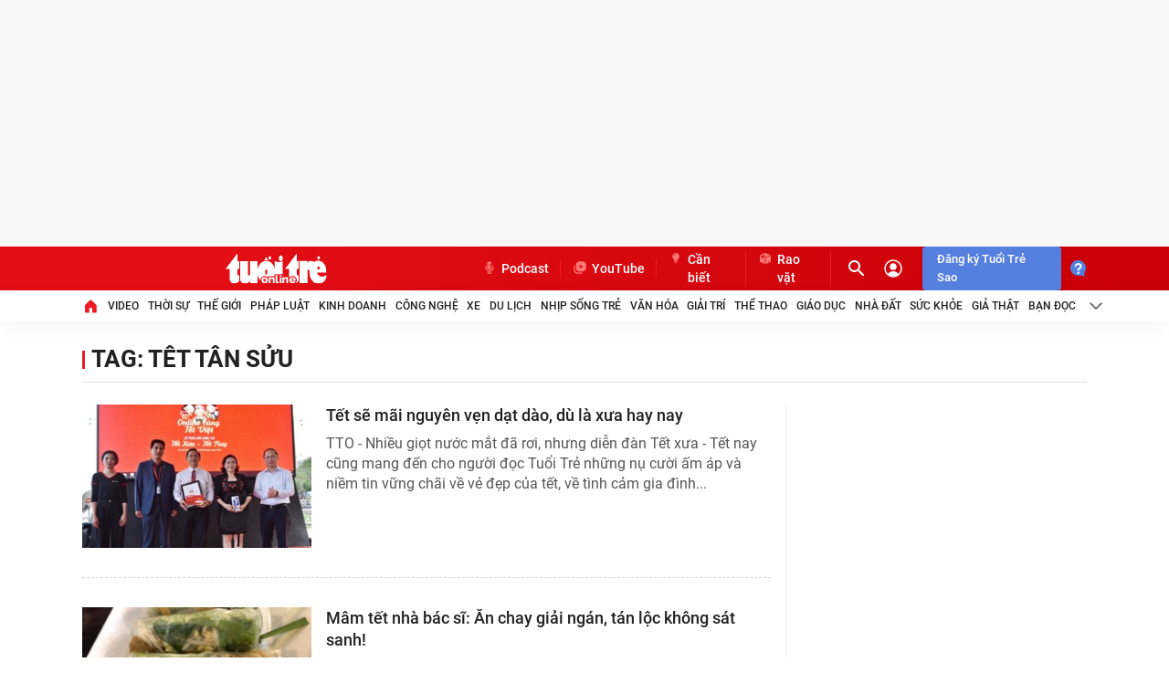

--- FILE ---
content_type: text/html; charset=utf-8
request_url: https://tuoitre.vn/tet-tan-suu.html
body_size: 34335
content:

    <!DOCTYPE html>
    <html id="mainHtml" lang="vi" xmlns="http://www.w3.org/1999/xhtml">
    <head prefix="og:&#32;http://ogp.me/ns#&#32;fb:&#32;http://ogp.me/ns/fb#&#32;website:&#32;http://ogp.me/ns/website#"><link rel="dns-prefetch" href="https://cdn.tuoitre.vn" /><link rel="dns-prefetch" href="https://cdn2.tuoitre.vn" /><link rel="dns-prefetch" href="https://statictuoitre.mediacdn.vn" /><link rel="dns-prefetch" href="https://adservice.google.com" /><link rel="dns-prefetch" href="https://adservice.google.com.vn" /><link rel="dns-prefetch" href="https://www.googletagservices.com" /><link rel="dns-prefetch" href="https://partner.googleadservices.com" /><link rel="dns-prefetch" href="https://js.aiservice.vn" /><link rel="dns-prefetch" href="https://media1.admicro.vn" /><link rel="dns-prefetch" href="https://lg1.logging.admicro.vn" /><link rel="dns-prefetch" href="https://static.contineljs.com" /><link rel="dns-prefetch" href="https://contineljs.com" /><link rel="preconnect" href="https://www.googletagmanager.com" /><link rel="preconnect" href="https://www.google-analytics.com" /><link rel="preconnect" href="https://securepubads.g.doubleclick.net" /><link rel="preconnect" href="https://tpc.googlesyndication.com" /><link rel="preconnect" href="https://media1.admicro.vn" /><link rel="preload" href="https://static.mediacdn.vn/fonts/Roboto-Bold.woff2" as="font" type="font/woff2" crossorigin="" /><link rel="preload" href="https://static.mediacdn.vn/fonts/Roboto-Regular.woff2" as="font" type="font/woff2" crossorigin="" /><link rel="preload" href="https://static.mediacdn.vn/fonts/Roboto-Medium.woff2" as="font" type="font/woff2" crossorigin="" /><title>Tin tức, sự kiện liên quan đến tet tan suu - Tuổi Trẻ Online</title><meta name="keywords" content="têt tân sửu" />
<meta name="news_keywords" content="têt tân sửu" />
<meta name="description" content="Cập nhật tin tức, sự kiện nóng nhất xung quanh vấn đề tet tan suu được bạn đọc quan tâm nhất trên Tuổi Trẻ Online" />
<meta id="metaRobots" name="robots" content="index,follow,all,max-image-preview:large" /><script type="text/javascript">var _ADM_Channel = '%2Ftag%2F';</script>
<script type="text/javascript">
    var arfAsync = arfAsync || [];
    var googletag = googletag || {};
    googletag.cmd = googletag.cmd || [];

    var is_iPadScreen = navigator.userAgent.match(/iPad/i);
    var widthScreen;
    (runinit = window.runinit || []).push(function () {
        widthScreen = $(window).width();
    });
</script><script>window.dataLayer = window.dataLayer || [];dataLayer.push({'pageCategory': '/tag/'});</script><script>window.dataLayer = window.dataLayer || [];dataLayer.push({  'articleId': '0',  'articleTitle': '',  'articleCategory': 'Trang tag',  'articleAlowAds': '1',  'articleSponsor': '0',  'articleType': '',  'articleTags': '',  'articlePublishDate': '',  'articleThumbnail': '',  'articleShortUrl': '',  'articleFullUrl': '',  'articleLayout': '',  'pageType': 'Tag',  'articleParentCategory': '',  'articleContentType': ''});</script>

<meta name="author" content="TUOI TRE ONLINE" />
<meta name="copyright" content="Copyright © 2026 by TUOITRE.VN" />
<meta name="RATING" content="GENERAL" />
<meta name="GENERATOR" content="TUOI TRE ONLINE" />


  


<style>
    @font-face { font-family: 'Roboto'; font-style: normal;font-display:swap; font-weight: 400; src: url('https://static.mediacdn.vn/fonts/Roboto-Regular.woff2') format('woff2'), url('https://static.mediacdn.vn/fonts/Roboto-Regular.woff') format('woff'), url('https://static.mediacdn.vn/fonts/Roboto-Regular.ttf') format('truetype'), url('https://static.mediacdn.vn/fonts/Roboto-Regular.eot') format('embedded-opentype'); }
    @font-face { font-family: 'Roboto'; font-style: normal;font-display:swap; font-weight: 500; src: url('https://static.mediacdn.vn/fonts/Roboto-Medium.woff2') format('woff2'), url('https://static.mediacdn.vn/fonts/Roboto-Medium.woff') format('woff'), url('https://static.mediacdn.vn/fonts/Roboto-Medium.ttf') format('truetype'), url('https://static.mediacdn.vn/fonts/Roboto-Medium.eot') format('embedded-opentype'); }
    @font-face { font-family: 'Roboto'; font-style: normal;font-display:swap; font-weight: 600; src: url('https://static.mediacdn.vn/fonts/RobotoCondensed-Bold.woff2') format('woff2'), url('https://static.mediacdn.vn/fonts/RobotoCondensed-Bold.woff') format('woff'), url('https://static.mediacdn.vn/fonts/RobotoCondensed-Bold.ttf') format('truetype'), url('https://static.mediacdn.vn/fonts/RobotoCondensed-Bold.eot') format('embedded-opentype'); }
    @font-face { font-family: 'Roboto'; font-style: normal;font-display:swap; font-weight: 700; src: url('https://static.mediacdn.vn/fonts/Roboto-Bold.woff2') format('woff2'), url('https://static.mediacdn.vn/fonts/Roboto-Bold.woff') format('woff'), url('https://static.mediacdn.vn/fonts/Roboto-Bold.ttf') format('truetype'), url('https://static.mediacdn.vn/fonts/Roboto-Bold.eot') format('embedded-opentype'); }
    @font-face { font-family: 'Roboto'; font-style: normal;font-display:swap; font-weight: bold; src: url('https://static.mediacdn.vn/fonts/Roboto-Bold.woff2') format('woff2'), url('https://static.mediacdn.vn/fonts/Roboto-Bold.woff') format('woff'), url('https://static.mediacdn.vn/fonts/Roboto-Bold.ttf') format('truetype'), url('https://static.mediacdn.vn/fonts/Roboto-Bold.eot') format('embedded-opentype'); }
    @font-face { font-family: 'Merriweather'; font-style: normal;font-display:swap; font-display: optional; font-weight: bold; src: url('https://static.mediacdn.vn/fonts/Merriweather-Bold.woff2') format('woff2'), url('https://static.mediacdn.vn/fonts/Merriweather-Bold.woff') format('woff'), url('https://static.mediacdn.vn/fonts/Merriweather-Bold.ttf') format('truetype'),url('https://static.mediacdn.vn/fonts/Merriweather-Bold.eot') format('embedded-opentype'); }
</style>

<script type="text/javascript">
    function getMeta(t) { let e = document.getElementsByTagName("meta"); for (let n = 0; n < e.length; n++)if (e[n].getAttribute("name") === t) return e[n].getAttribute("content"); return "" }

    var hdUserAgent = getMeta("uc:useragent");
    var isNotAllowAds = hdUserAgent.includes("not-allow-ads");

    var appSettings = pageSettings = {
        domain: "https://tuoitre.vn",
        apiDomain: "https://s5.tuoitre.vn",
        ajaxDomain: "https://s5.tuoitre.vn",
        idDomain: "https://id.tuoitre.vn",
        urlJsId: "https://static-tuoitre.tuoitre.vn/tuoitre/web_js/corecommentv2.plugin.10102024v1.min.js",
       
        
        sharefbApiDomain: "https://sharefb.cnnd.vn",
        videoplayer: "https://vcplayer.mediacdn.vn",
        imageStorage:"https://cdn2.tuoitre.vn",
        videoImageDomain: "https://cdn2.tuoitre.vn",
        domain_TVO: "https://tuoitre.vn",
        apiUtils: "https://utils3.cnnd.vn",
        isLoginv2: 2,
        SSOapiurl: 'https://sso.tuoitre.vn',
        allowAds: true && !isNotAllowAds,
        storageMPS: true,
        playerSecureToken: "[base64]"
        //playerSecureToken: "[base64]"
        
        
    };
   
</script>

        <script type="text/javascript">
            function getCookie(e) { if (document.cookie.length > 0) { var t = document.cookie.indexOf(e + "="); if (-1 != t) { t = t + e.length + 1; var s = document.cookie.indexOf(";", t); return -1 == s && (s = document.cookie.length), unescape(document.cookie.substring(t, s)) } } return "" } function loadCss(e) { var t = document.getElementsByTagName("head")[0], s = document.createElement("link"); s.rel = "stylesheet", s.type = "text/css", s.href = e, s.media = "all", t.appendChild(s) } function loadJsAsync(e, t, s) { var o = document.createElement("script"); if (o.type = "text/javascript", o.async = !0, "function" == typeof t && (o.onreadystatechange = o.onload = function () { t() }), o.src = e, void 0 !== s && o.setAttribute("onerror", s), o) { for (var a = document.getElementsByTagName("script"), r = !1, n = 0; n < a.length; n++)a[n].src == e && (r = !0); !r && document.getElementsByTagName("head")[0].appendChild(o) } } function loadJsDefer(e, t, s) { var o = document.createElement("script"); if (o.type = "text/javascript", o.defer = !0, "function" == typeof t && (o.onreadystatechange = o.onload = function () { t() }), o.src = e, void 0 !== s && o.setAttribute("onerror", s), o) { for (var a = document.getElementsByTagName("script"), r = !1, n = 0; n < a.length; n++)a[n].src == e && (r = !0); !r && document.getElementsByTagName("head")[0].appendChild(o) } } function adsCore() { pageSettings.allowAds && (loadCss("https://quangcao.tuoitre.vn/static/js/cms_ads.css"), loadJsDefer("https://quangcao.tuoitre.vn/static/js/cms_ads.js"), loadJsAsync("https://static.amcdn.vn/tka/cdn.js"), loadJsDefer("https://media1.admicro.vn/cms/Arf.min.js", "", callbackEr = "window.arferrorload = true;")) } var ttostartloadads = getCookie("_ck_user"); "true" != ttostartloadads && pageSettings.allowAds && adsCore(); var ttocheckuserstar = getCookie("_ck_isTTSao"); void 0 !== ttocheckuserstar && null != ttocheckuserstar && "true" == ttocheckuserstar ? dataLayer.push({ isTTSao: "1" }) : dataLayer.push({ isTTSao: "0" }); var ttocheckuserlogin = getCookie("_ck_isLogin"); void 0 !== ttocheckuserlogin && null != ttocheckuserlogin && "true" == ttocheckuserlogin ? dataLayer.push({ isLogin: "1" }) : dataLayer.push({ isLogin: "0" });
            function checkRunInitScroll() { if ("undefined" != typeof runinitscroll && runinitscroll.length >= 1) { runinitscroll[0](); for (var e = runinitscroll.length, t = [], n = 1; n < e; n++)t.push(runinitscroll[n]); runinitscroll = t } window.setTimeout(function () { checkRunInitScroll() }, 1) } setTimeout(function () { let e = !1, t = appSettings.allowAds ? 1 : 3e3; function n() { try { let o; e || (e = !0, document.removeEventListener("scroll", n), (o = document.createElement("script")).async = !0, o.setAttribute("data-ad-client", ""), document.head.appendChild(o), o.src = "", document.removeEventListener("mousemove", n), document.removeEventListener("mousedown", n), document.removeEventListener("touchstart", n)), setTimeout(function () { checkRunInitScroll() }, t) } catch (i) { console.log("init --" + i) } } document.addEventListener("scroll", n, { passive: !0 }), document.addEventListener("mousemove", n), document.addEventListener("mousedown", n), document.addEventListener("touchstart", n, { passive: !0 }), document.addEventListener("load", function () { document.body.clientHeight != document.documentElement.clientHeight && 0 == document.documentElement.scrollTop && 0 == document.body.scrollTop || n() }) }, 1);
        </script>
        



<!-- adm tracking -->
<script defer type="text/javascript" src="//media1.admicro.vn/core/adm_tracking.js"></script>
<script type="text/javascript">
    if (appSettings.allowAds) {
        if (window.location.host == "tuoitre.vn" || window.location.host == "b1.tuoitre.vn" || window.location.host == "b2.tuoitre.vn") {
            (function (w, d, s, l, i) {
                w[l] = w[l] || []; w[l].push({
                    'gtm.start':
                        new Date().getTime(), event: 'gtm.js'
                }); var f = d.getElementsByTagName(s)[0],
                    j = d.createElement(s), dl = l != 'dataLayer' ? '&l=' + l : ''; j.async = true; j.src =
                        'https://www.googletagmanager.com/gtm.js?id=' + i + dl; f.parentNode.insertBefore(j, f);
            })(window, document, 'script', 'dataLayer', 'GTM-KG7C9D4');
        }
    }
</script>
<!-- Google Analytics -->
<script>
    if (appSettings.allowAds) {
        (function (w, d, s, l, i) {
            w[l] = w[l] || []; w[l].push({
                'gtm.start':
                    new Date().getTime(), event: 'gtm.js'
            }); var f = d.getElementsByTagName(s)[0],
                j = d.createElement(s), dl = l != 'dataLayer' ? '&l=' + l : ''; j.async = true; j.src =
                    'https://www.googletagmanager.com/gtm.js?id=' + i + dl; f.parentNode.insertBefore(j, f);
        })(window, document, 'script', 'dataLayer', 'GTM-KFJP3N');
    }
</script>


<!-- Admicro Tag Manager -->
<script> 
    if (appSettings.allowAds) {
        (function (a, b, d, c, e) {
            a[c] = a[c] || [];
            a[c].push({ "atm.start": (new Date).getTime(), event: "atm.js" });
            a = b.getElementsByTagName(d)[0]; b = b.createElement(d); b.async = !0;
            b.src = "//deqik.com/tag/corejs/" + e + ".js"; a.parentNode.insertBefore(b, a)
        })(window, document, "script", "atmDataLayer", "ATMN0338SURGN");
    }
</script>
<!-- End Admicro Tag Manager -->
<meta name="google-site-verification" content="y8PMKPH-UzpVdjHXzQjJ4oUEPfqLSWZl_EyOz5P02vc" />
        <!-- Open Graph data -->
        <meta property="og:type" content="website" />
<meta property="og:site_name" content="TUOI TRE ONLINE" />
<meta property="og:title" content="Tin tức, sự kiện liên quan đến tet tan suu - Tuổi Trẻ Online" />
<meta property="og:url" content="https://tuoitre.vn/tet-tan-suu.html" />
<meta property="og:image" content="https://static-tuoitre.tuoitre.vn/tuoitre/web_images/tto_default_avatar.png" />
<meta property="og:description" content="Cập nhật tin tức, sự kiện nóng nhất xung quanh vấn đề tet tan suu được bạn đọc quan tâm nhất trên Tuổi Trẻ Online" />
<meta property="article:tag" content="&#039;tet tan suu&#039; - Tuổi Trẻ Online" />
<meta name="keywords" content="&#039;tet tan suu&#039; - Tuổi Trẻ Online" />
<meta property="article:author" content="baotuoitre" />
<meta property="twitter:image" content="https://static-tuoitre.tuoitre.vn/tuoitre/web_images/tto_default_avatar.png" />
<meta property="twitter:card" content="summary_large_image" />

        <!--end Open Graph data -->
        <meta property="fb:app_id" content="769128874330419" /><meta name="distribution" content="Global" /><meta property="fb:pages" content="214610578564918" /><meta property="fb:pages" content="131539760743" /><meta name="msvalidate.01" content="E52E0AECFFC89B1959FC75D368D4B11E" /><link rel="shortcut&#32;icon" href="https://statictuoitre.mediacdn.vn/web_images/favicon.ico" type="image/x-icon" /><meta http-equiv="Content-Type" content="text/html;charset=utf-8" /><meta http-equiv="Content-Language" content="vi" /><meta name="Language" content="vi" /><meta http-equiv="REFRESH" content="1800" /><meta name="REVISIT-AFTER" content="1&#32;DAYS" />
    



<style>:root{--swiper-theme-color:#007aff}.swiper{margin-left:auto;margin-right:auto;position:relative;overflow:hidden;list-style:none;padding:0;z-index:1}.swiper-wrapper{position:relative;width:100%;height:100%;z-index:1;display:flex;transition-property:transform;box-sizing:content-box}.swiper-android .swiper-slide,.swiper-wrapper{transform:translate3d(0,0,0)}.swiper-slide{flex-shrink:0;width:100%;height:100%;position:relative;transition-property:transform}:root{--swiper-navigation-size:44px}.swiper .swiper-notification{position:absolute;left:0;top:0;pointer-events:none;opacity:0;z-index:-1000}.wrapPopup,#overlay_comment{height:auto;width:100%;left:0;min-height:100%;position:fixed;right:0;top:0;z-index:999999;background:rgba(34,34,34,.6);display:none}[data-atc="atc-nonstar"]{display:none}[data-atc="atc-star"]{display:none}[data-atc="atc-startemp"]{display:none}.loginform .h_login{position:relative;display:none;text-align:center;margin-left:15px}.header__action .btnstarregister{background:#5580df;border-radius:4px;font-size:13px;color:#fff;padding:4px 16px;margin-left:8px;font-weight:500}.modal__bg{background:#000 !important;z-index:99998 !important}body{font-family:'Roboto';font-size:14px;line-height:20px;color:#333;background-color:#fff;-webkit-animation-duration:.1s;-webkit-animation-name:fontfix;-webkit-animation-iteration-count:1;-webkit-animation-timing-function:linear;-webkit-animation-delay:.1s;-webkit-tap-highlight-color:transparent;margin:0;min-width:1310px}.container{width:1310px !important;margin-right:auto;margin-left:auto;padding-left:15px;padding-right:15px}.main{padding-top:24px}*{-webkit-font-smoothing:antialiased;-moz-osx-font-smoothing:grayscale;text-rendering:geometricPrecision}*,::after,::before{box-sizing:border-box}ul{padding:0;margin:0;list-style:none}a{text-decoration:none;color:#666;outline:none}p{margin:0}h1,h2,h3{margin:0}img{width:100%;max-width:100%;display:block;image-rendering:-webkit-optimize-contrast;color:transparent}input,textarea,select,a{outline:none}.mb-16{margin-bottom:16px}.clearfix{clear:both}.img-resize{display:block;position:relative;height:max-content}.img-resize:before{padding-bottom:62.5%;content:"";display:block}.img-resize img{position:absolute;top:0;left:0;width:100%;height:100%;bottom:0;margin:auto;background-size:cover;background-position:center}.icon{display:inline-flex}.header{min-height:82px;z-index:99}.header__middle{box-shadow:0 4px 20px rgba(0,0,0,.05);background:#fff}.header__top{background:linear-gradient(90.13deg,#e30e16 18.76%,#c90009 96.9%)}.header__top-flex{display:flex;justify-content:space-between;align-items:center;height:48px}.header__top-right{display:flex;align-items:center}.header__cate ul{display:flex;align-items:center}.header__cate ul li:last-child .header__clink{border-right:0}.header__action{display:flex;align-items:center;margin-left:12px}.header__action .box-search{border-radius:4px;height:28px;display:flex;align-items:center;font-size:13px;line-height:18px;color:#ff7772;width:29px;overflow:hidden;transition:all .3s;box-sizing:content-box}.header__action .box-search .input-search{border:0;background:transparent;font-size:13px;line-height:18px;color:#fff;width:0;transition:all .3s}.header__action .box-search .input-search::-webkit-input-placeholder{color:#ff7772}.header__action .box-search .input-search::placeholder{color:#ff7772}.header__user{margin-left:16px;display:flex}.header__clink{display:flex;padding:0 8px;border-right:1px solid #ed1c24;font-weight:500;font-size:14px;line-height:20px;color:#fff}.header__clink .icon{margin-right:4px}.header__search{display:flex}.header__nav-flex .menu-nav{display:flex;align-items:center}.header__nav-flex .menu-nav li:last-child .nav-link{margin-right:0}.header__nav-flex .menu-nav li .nav-link{padding:8px 0;font-weight:500;font-size:12px;line-height:18px;text-transform:uppercase;color:#222;display:flex;align-items:center;margin-right:20.4px;white-space:nowrap}.footer{padding:40px 0;background:#fafafc}.footer__nav{padding-bottom:24px;border-bottom:2px solid #ed1c24;margin-bottom:24px}.footer__nav .menu-nav{display:flex}.footer__nav .menu-nav li:last-child .nav-link{margin-right:0}.footer__nav .menu-nav li .nav-link{font-weight:500;font-size:12px;line-height:18px;text-transform:uppercase;color:#222;margin-right:17.35px;display:flex}.footer__middle-flex{display:flex;border-bottom:1px dashed #e2e2e2;padding-bottom:24px;margin-bottom:24px}.footer__logo{width:112px;margin-right:61px}.footer__logo .logo{display:block;margin-bottom:10px}.footer__logo .list-social{display:flex;align-items:center}.footer__logo .list-social .icon{margin-right:8px;display:inline-flex}.footer__logo .list-social .icon:last-child{margin-right:0}.footer__m-content{display:flex}.footer__m-content .box{width:329px;margin-right:61px;font-size:13px;line-height:18px;color:#666}.footer__m-content .box:last-child{width:390px}.footer__m-content .box .list a{font-weight:500;padding:0 8px;border-right:1px solid #ddd}.footer__m-content .box .list a:first-child{padding-left:0}.footer__m-content .box .list a:last-child{padding-right:0;border-right:0}.footer__m-right{width:277px}.footer__m-right .title{font-size:16px;line-height:22px;color:#222;font-weight:700;margin-bottom:8px}.footer__m-right p.note{font-size:14px;line-height:18px;color:#666;margin-bottom:8px}.footer__m-right .form-note{border-radius:4px;overflow:hidden;display:flex}.footer__m-right .form-note .submit{width:120px;height:34px;background:#043778;display:flex;align-items:center;justify-content:center;font-size:16px;line-height:20px;color:#fff}.footer__coppy{font-size:13px;line-height:18px;color:#8f8f8f}.modal__bg{position:fixed;background:#222;opacity:.6;width:100%;height:100%;top:0;left:0;z-index:98;visibility:hidden;opacity:0;transition:visibility 0s,opacity .3s linear;background:#fff}#back-to-top{display:none}.box-first .box-category[data-layout="3"] .box-category-middle .box-category-item:first-child{padding-top:0;border-top:0}.section__muasam{margin-bottom:60px}.section__muasam .content-amuasam{border-top:1px solid #f2f2f2;padding-top:32px}.box-category .box-category-link-with-avatar{position:relative}.box-category .box-category-link-with-avatar img{width:100%;height:100%;object-fit:cover}.box-category .box-content-title{display:flex}.box-category .box-content-title .box-title-text{flex:1}.box-category .box-category-link-with-avatar{position:relative}.box-category .box-category-link-with-avatar[data-newstype='1']:after{content:'';width:32px;height:32px;background:url("https://static-tuoitre.tuoitre.vn/tuoitre/web_images/i-image.png");display:inline-flex;position:absolute;left:8px;bottom:8px;background-size:100% 100%}.box-category .box-category-link-with-avatar[data-newstype='2']:after{content:'';width:32px;height:32px;background:url("https://static-tuoitre.tuoitre.vn/tuoitre/web_images/i-video.png");display:inline-flex;position:absolute;left:8px;bottom:8px;background-size:100% 100%}.box-category .box-category-link-title{position:relative}.box-category .box-category-link-title[data-newstype='7'],.box-category .box-category-link-title[data-type='10']{position:relative}.box-category[data-layout="2"] .box-category-middle .box-category-item-main .item-first{padding-bottom:24px;margin-bottom:24px;border-bottom:1px solid #f2f2f2;display:flex}.box-category[data-layout="2"] .box-category-middle .box-category-item-main .item-first .box-category-link-with-avatar{width:456px;margin-right:16px}.box-category[data-layout="2"] .box-category-middle .box-category-item-main .item-first .box-category-content{width:calc(100% - 472px)}.box-category[data-layout="2"] .box-category-middle .box-category-item-main .item-first .box-category-content .box-content-title{display:flex;margin-bottom:24px}.box-category[data-layout="2"] .box-category-middle .box-category-item-main .item-first .box-category-content .box-content-title .box-title-text{flex:1}.box-category[data-layout="2"] .box-category-middle .box-category-item-main .item-first .box-category-content .box-content-title .box-title-text .box-category-link-title{font-size:22px;line-height:28px;color:#222;font-weight:700;display:block}.box-category[data-layout="2"] .box-category-middle .box-category-item-main .item-first .box-category-content .box-category-sapo{font-weight:400;font-size:16px;line-height:22px;color:#565656;display:block;overflow:hidden;max-height:110px}.box-category[data-layout="2"] .box-category-middle .box-category-item-main .item-related{display:flex}.box-category[data-layout="2"] .box-category-middle .box-category-item-main .item-related .box-category-item{width:calc(33.33% - 16px);margin-right:24px}.box-category[data-layout="2"] .box-category-middle .box-category-item-main .item-related .box-category-item:last-child{margin-right:0}.box-category[data-layout="2"] .box-category-middle .box-category-item-main .item-related .box-category-item .box-category-link-with-avatar{margin-bottom:8px}.box-category[data-layout="2"] .box-category-middle .box-category-item-main .item-related .box-category-item .box-content-title{display:flex}.box-category[data-layout="2"] .box-category-middle .box-category-item-main .item-related .box-category-item .box-content-title .box-title-text{flex:1}.box-category[data-layout="2"] .box-category-middle .box-category-item-main .item-related .box-category-item .box-content-title .box-title-text .box-category-link-title{font-weight:500;font-size:18px;line-height:24px;color:#222;display:block}.box-category[data-layout="3"] .box-category-middle .box-category-item{display:flex;padding:32px 0;border-top:1px dashed #d9d9d9}.box-category[data-layout="3"] .box-category-middle .box-category-item .box-category-link-with-avatar{width:260px;margin-right:16px}.box-category[data-layout="3"] .box-category-middle .box-category-item .box-category-content{width:calc(100% - 276px)}.box-category[data-layout="3"] .box-category-middle .box-category-item .box-category-content .box-category-category{font-size:16px;line-height:22px;color:#565656;display:block}.box-category[data-layout="3"] .box-category-middle .box-category-item .box-category-content .box-category-sapo{font-size:16px;line-height:22px;color:#565656;max-height:66px;overflow:hidden}.box-category[data-layout="3"] .box-category-middle .box-category-item .box-category-content .box-content-title{margin-bottom:8px}.box-category[data-layout="3"] .box-category-middle .box-category-item .box-category-content .box-category-link-title{font-weight:500;font-size:18px;line-height:24px;color:#222;display:block}.box-category[data-layout="14"] .box-category-top{padding-bottom:8px;border-bottom:1px solid #e2e2e2;margin-bottom:16px;display:flex;justify-content:space-between}.box-category[data-layout="14"] .box-category-top .box-category-title{font-weight:700;font-size:22px;line-height:28px;color:#222;display:block;padding-left:11px;position:relative}.box-category[data-layout="14"] .box-category-top .box-category-title:before{content:"";width:3px;height:15px;position:absolute;left:0;top:6px;background:#ed1c24}.box-category[data-layout="14"] .box-category-middle .box-category-item{display:flex;margin-bottom:16px}.box-category[data-layout="14"] .box-category-middle .box-category-item .box-category-link-with-avatar{width:239px;margin-right:24px}.box-category[data-layout="14"] .box-category-middle .box-category-item .box-category-content{width:calc(100% - 263px)}.box-category[data-layout="14"] .box-category-middle .box-category-item .box-category-content .box-content-title{margin-bottom:8px}.box-category[data-layout="14"] .box-category-middle .box-category-item .box-category-content .box-category-link-title{font-weight:500;font-size:18px;line-height:24px;color:#222}.box-category[data-layout="14"] .box-category-middle .box-category-item .box-category-content .box-category-sapo{font-size:16px;line-height:22px;color:#565656;display:block;overflow:hidden}.box-category[data-layout="21"] .box-category-middle .box-category-item{padding:16px 0;border-top:1px dashed #d9d9d9}.box-category[data-layout="21"] .box-category-middle .box-category-item:first-child{padding-top:0;border-top:0}.box-category[data-layout="21"] .box-category-middle .box-category-item:first-child .box-category-link-title{font-size:18px;line-height:24px;color:#222}.box-category[data-layout="21"] .box-category-middle .box-category-item .box-category-link-with-avatar{margin-bottom:8px}.box-category[data-layout="21"] .box-category-middle .box-category-item .box-category-link-title{font-weight:500;font-size:14px;line-height:18px;color:#222;display:block;max-height:72px;overflow:hidden}.box-category[data-layout="22"] .box-category-top{padding-bottom:8px;border-bottom:1px solid #e2e2e2;margin-bottom:16px;display:flex;justify-content:space-between}.box-category[data-layout="22"] .box-category-top .box-category-title{font-weight:700;font-size:22px;line-height:28px;color:#222;display:block;padding-left:11px;position:relative}.box-category[data-layout="22"] .box-category-top .box-category-title:before{content:"";width:3px;height:15px;position:absolute;left:0;top:6px;background:#ed1c24}.box-category[data-layout="22"] .box-category-middle .box-category-item{border-bottom:1px dashed #d9d9d9;padding-bottom:16px}.box-category[data-layout="22"] .box-category-middle .box-category-item .box-category-link-with-avatar{margin-bottom:8px}.box-category[data-layout="22"] .box-category-middle .box-category-item .box-category-link-title{font-size:16px;line-height:20px;color:#222;font-weight:700}.box-category[data-layout="22"] .box-category-middle .box-category-sub .box-sub-item{padding:16px 0;border-bottom:1px dashed #d9d9d9}.box-category[data-layout="22"] .box-category-middle .box-category-sub .box-sub-item:last-child{border-bottom:0;padding-bottom:0}.box-category[data-layout="22"] .box-category-middle .box-category-sub .box-sub-item .box-category-link-title{font-weight:400;font-size:16px;line-height:22px;color:#222;display:block}.list__focus-flex{display:flex;padding-bottom:24px;border-bottom:1px solid #f2f2f2;margin-bottom:24px}.list__focus-sub{width:315px;padding-left:15px;border-left:1px solid #f2f2f2;margin-left:16px}.list__focus-main{width:calc(100% - 331px)}.list__focus-main .box-top{padding-bottom:24px;border-bottom:1px solid #f2f2f2;margin-bottom:8px;display:flex}.list__focus-main .box-top .box-sub{width:235px;padding-left:15px;border-left:1px solid #f2f2f2;margin-left:16px}.list__focus-main .box-top .box-main{width:calc(100% - 251px)}.list__tag{display:flex;align-items:center;padding-bottom:8px;border-bottom:1px solid #f2f2f2}.list__tag .list-tag{display:flex;align-items:center}.list__tag .list{margin-left:18px}.list__tag .list .swiper-slide{width:auto;background:#f2f2f2;border-radius:4px}.list__tag .list .item{background:#f2f2f2;border-radius:4px;padding:4px 8px;overflow:hidden;font-weight:400;font-size:16px;line-height:22px;color:#666;display:block}.list__tag .box-control{display:flex;align-items:center;margin-left:30px}.list__tag .box-control .swiper-btn-prev,.list__tag .box-control .swiper-btn-next{cursor:pointer;display:flex}.list__tag .box-control .swiper-btn-prev.swiper-button-disabled,.list__tag .box-control .swiper-btn-next.swiper-button-disabled{opacity:.4}.list__listing{margin-bottom:50px}.list__listing-flex{display:flex}.list__listing-qa{width:300px;margin-left:15px}.list__listing-sub{border-right:1px solid #f2f2f2;width:235px;padding-right:15px;margin-left:16px;height:100%}.list__listing-sub .list-box-right{background:#fafafc;border:1px solid #f2f2f2;border-radius:8px;margin-bottom:32px;padding:16px}.list__listing-sub .list-box-right:last-child{margin-bottom:0}.list__listing-main{flex:1;padding-right:16px;border-right:1px solid #f2f2f2}.list__listing-main .view-more{background:#fafafc;border:1px solid #d9d9d9;border-radius:4px;display:block;font-size:15px;line-height:22px;color:#8f8f8f;padding:8px;text-align:center}.list__breadcrumb .list__breadcrumb-flex{display:flex;margin-bottom:24px;padding-bottom:8px;border-bottom:1px solid #e2e2e2;align-items:center}.list__breadcrumb .list__breadcrumb-flex .title{font-size:32px;line-height:46px;color:#222;font-weight:700;margin-right:40px;padding-left:10px;position:relative}.list__breadcrumb .list__breadcrumb-flex .title:before{content:"";width:3px;height:20px;background:#ed1c24;position:absolute;left:0;top:12px}.list__breadcrumb .list__breadcrumb-flex .sub-category{display:flex;align-items:center;position:relative;top:6px}.list__breadcrumb .list__breadcrumb-flex .sub-category a{font-weight:500;font-size:14px;line-height:18px;color:#656565;margin-right:24px}.box-category[data-layout="3"] .box-category-middle .box-category-item .box-category-content .box-category-category{display:none}.footer__nav .menu-nav li .nav-link{padding:0}.fb-loading-wrapper{max-width:100%;clear:both;padding:25px 0;display:none}.header__action .box-search .input-search{visibility:hidden}.clearfix:after{visibility:hidden;display:block;font-size:0;content:"";clear:both;height:0}.active_menu a{color:#ed1c24 !important}.img-resize video{position:absolute;top:0;left:0;width:100%;height:100%;bottom:0;margin:auto;background-size:cover;background-position:center}video.lozad-video{width:100%;height:100%;object-fit:cover}.list__breadcrumb .list__breadcrumb-flex .title:before{top:6px}.list__tag{justify-content:space-between}.header__clink{padding:0 12px}.header__cate ul li:last-child .header__clink{border-right:1px solid #ed1c24}.header__action .btn_order{display:block;text-align:center;border-radius:4px;font-size:13px;line-height:16px;color:#fff;padding:4px 16px;font-weight:500;border:1px solid #ff7772}.header__action .loginform{margin-right:16px;border-right:1px solid #ed1c24;padding-right:16px}.footer__logo{margin-right:46px}.footer__m-content .box{margin-right:45px;color:#565656}.footer__m-content .box a{color:#565656}.footer__m-right{width:324px}.footer__m-right .form-note .submit{background-color:#5580df !important;width:auto !important;background-image:url(https://static-tuoitre.tuoitre.vn/images/email_icofooter.png) !important;background-repeat:no-repeat !important;background-size:22px !important;padding:0 13px 0 50px;background-position:15px 4px !important;border-radius:4px}#modalSendEmailCatpchaForm{position:fixed;z-index:99999 !important;left:50%;top:50%;transform:translate(-50%,-50%);width:533px;background:#fff;border-radius:8px;transition:visibility 0s,opacity .3s linear;border:1px solid #f2f2f2;display:none}.footer{position:relative}.bannerballoon{position:absolute;bottom:0;right:0}#LeaderBoardTop{min-height:250px;transition:all .6s ease-in-out;background:#f7f7f7}.box-category[data-layout="14"] .box-category-middle .box-category-item{border-bottom:1px dashed #d9d9d9;padding-bottom:16px}.introduce_tto{margin-left:10px;padding-top:6px;box-sizing:border-box}.modal_introduce{display:none;position:fixed;top:0;left:0;right:0;height:auto;min-height:100%;width:100%;z-index:999999;overflow-y:auto}.footer__logo .logo{height:40px;background:url(https://static-tuoitre.tuoitre.vn/tuoitre/web_images/logotuoitrepro-02.svg);background-repeat:no-repeat;background-size:100% 100%}.list__focus-flex{border-bottom:unset;margin-bottom:unset}.list__breadcrumb .list__breadcrumb-flex .title{text-transform:uppercase;font-size:26px;line-height:34px}.list__breadcrumb .list__breadcrumb-flex .sub-category a{font-size:16px;line-height:20px}.list__breadcrumb .list__breadcrumb-flex .sub-category{top:4px}.boxraovat_catedetail .box-category[data-layout="14"] .box-category-middle .box-category-item{display:flex;margin-bottom:16px}.boxraovat_catedetail .box-category[data-layout="14"] .box-category-middle .box-category-item .box-category-link-with-avatar{width:40%;margin-right:8px;flex-shrink:0}.boxraovat_catedetail .box-category .box-category-link-with-avatar img{border-radius:8px}.boxraovat_catedetail .box-category[data-layout="14"] .box-category-middle .box-category-item .box-category-content .box-category-link-title{font-size:14px;line-height:16px}.boxraovat_catedetail .box-category[data-layout="14"] .box-category-middle .box-category-item .box-category-content{width:60%}.boxraovat_catedetail .box-category-category.price{font-size:13px;font-weight:500;color:#ec3222}.boxraovat_catedetail .box-category[data-layout="14"] .box-category-middle .box-category-item .box-category-content .box-category-sapo{font-size:13px}.boxraovat_catedetail .box-category[data-layout="14"] .box-category-middle .box-category-item .box-category-content .box-content-title{margin-bottom:2px}.footer__m-content .box .list.no-border a{border:none;padding:0}.box-category .box-category-link-with-avatar img{background:#f1f1f1}.box-category .box-content-title,.box-category .box-category-top{position:relative}.box-category .box-content-title .box-title-text{padding-right:16px}.header__action .btn_order{display:none}.header__action .loginform{margin-right:0;padding-right:12px;border-right:none}.header__top-left .header__logo img{}</style>


<style>
    .menu-nav .menuexpandheader{display:none;border:1px solid #f2f2f2;border-radius:8px;padding:8px;position:absolute;top:20px;background:#fff;left:-12px}.menu-nav .expandheader{display:flex;align-items:center;position:relative;cursor:pointer;z-index:9}.menu-nav .iconexpand{position:relative;top:2px}.menu-nav .expandheader:hover .menuexpandheader{display:block}.menu-nav .menuexpandheader .mnexpand{display:block;white-space:nowrap;border-top:1px solid #f2f2f2;padding-top:8px;padding-bottom:8px;color:#000;font:500 12px Roboto}.menu-nav .menuexpandheader .mnexpand:first-child{border-top:none;padding-top:4px}.menu-nav .menuexpandheader .mnexpand:hover{color:#ed1c24}.header__nav-flex .menu-nav li .nav-link{margin-right: 19.4px;} @media (max-width: 1600px) {.menu-nav .menuexpandheader { right: -8px; left: inherit; }}
    .box-category-link-title[data-newstype="9"] .icon-live, .box-category-link-title[data-newstype="10"] .icon-live { background: rgba(255, 0, 0, .2); border-radius: 4px; padding: 2px 5px; display: inline-block; font-weight: 700; font-size: 13px; line-height: 16px; text-align: center; color: #ed1c24; background-repeat: no-repeat; background-position: 0; margin-right: 4px; position: relative; top: -2px; }
</style>
<script type="application/ld+json">
    {
                "@context": "http://schema.org",
                "@type": "Organization",
    "name":"Báo Tu&#7893;i Tr&#7867; - Tin t&#7913;c m&#7899;i nh&#7845;t, tin nhanh, tin nóng 24h", 
    "url": "https://tuoitre.vn",
                "logo": "https://static-tuoitre.tuoitre.vn/tuoitre/web_images/tto_default_avatar.png", 
    "email": "mailto:tto@tuoitre.com.vn",
    "sameAs":[
     "https://www.facebook.com/baotuoitre",
     "https://www.youtube.com/channel/UCrwJa6KRHWnJpJPZNeKKcvA"],
     
"contactPoint": [{
    "@type": "ContactPoint",
    "telephone": "+842838443826",
    "contactType": "customer service"
    }],
"address": {
"@type": "PostalAddress",
"addressLocality": "Phú Nhuận",
"addressRegion": "TPHCM",
"addressCountry": "Việt Nam",
"postalCode":"70000",
"streetAddress": "60A Hoàng Văn Thụ"
}
}
</script><!-- GOOGLE SEARCH STRUCTURED DATA FOR ARTICLE -->
    <script type="application/ld+json">
    {
   "@context" : "http://schema.org",
  "@type": "WebSite",
   "name":"Tin t&#7913;c, s&#7921; ki&#7879;n liên quan đ&#7871;n tet tan suu - Tu&#7893;i Tr&#7867; Online",
   "alternateName": "C&#7853;p nh&#7853;t tin t&#7913;c, s&#7921; ki&#7879;n nóng nh&#7845;t xung quanh v&#7845;n đ&#7873; tet tan suu đư&#7907;c b&#7841;n đ&#7885;c quan tâm nh&#7845;t trên Tu&#7893;i Tr&#7867; Online",
   "url":"https://tuoitre.vn/tet-tan-suu.html"
   }
   </script><!-- GOOGLE BREADCRUMB STRUCTURED DATA -->
            <script type="application/ld+json">
            {
                "@context": "http://schema.org",
                "@type": "BreadcrumbList",
                "itemListElement": [
                {
                    "@type": "ListItem",
                    "position": 1,
                    "item": {
                        "@id": "https://tuoitre.vn",
                        "name": "Trang chủ"
                    }
                },{
                                    "@type": "ListItem",
                                    "position": 2,
                                    "item": {
                                        "@id": "https://tuoitre.vn/tet-tan-suu.html",
                                        "name": "têt Tân S&#7917;u"
                                    }
                                }
                ]
            }
            </script><link rel="canonical" href="https://tuoitre.vn/tet-tan-suu.html" /></head>
    <body class="  pagewaiting">
        <script type="text/javascript">var ttostarteamplate = ""; if (document.cookie.length > 0) { var t = document.cookie.indexOf("_ck_user="); if (-1 != t) { t = t + 8 + 1; var e = document.cookie.indexOf(";", t); -1 == e && (e = document.cookie.length), ttostarteamplate = unescape(document.cookie.substring(t, e)) } else ttostarteamplate = "" } "true" == ttostarteamplate && document.body.classList.add("blue-style");</script>
        <!-- Google Tag Manager (noscript) -->
        <noscript>
            <iframe src="https://www.googletagmanager.com/ns.html?id=GTM-KFJP3N" height="0" width="0" style="display: none; visibility: hidden"></iframe>
        </noscript>
        <!-- End Google Tag Manager (noscript) -->
        
            <div id="admWrapsite">
                <div class="wapper">
                    






<div id="LeaderBoardTop">
    
<div class="clearfix " data-atc="atc-nonstar">
    <zone id="jmg15j90"></zone>
    
    <script async>
        if (appSettings.allowAds) arfAsync.push("jmg15j90");
    </script>
    
</div>

</div>

    <div class="header">
        <div class="header__sc">
            <div class="header__top">
                <div class="container">
                    <div class="header__top-flex">
                        <div class="header__top-left">
                            <a href="/" title="Tin tức, tin nóng, đọc báo điện tử - Tuổi Trẻ Online" class="header__logo"><img alt="Tin tức, tin nóng, đọc báo điện tử - Tuổi Trẻ Online" src="https://static-tuoitre.tuoitre.vn/tuoitre/web_images/logottonew.svg" width="112" height="36" /></a>
                            
                        </div>
                        <div class="header__top-right">
                            <div class="header__cate">
                                <ul>
                                    <li>
                                        <a href="https://podcast.tuoitre.vn/" target="_blank" rel="nofollow" title="PODCAST TUỔI TRẺ" class="header__clink">
                                            <span class="icon">
                                                <svg width="18" height="18" viewBox="0 0 18 18" fill="none" xmlns="http://www.w3.org/2000/svg">
                                                    <path d="M13.0909 7.3125H12.6818C12.4558 7.3125 12.2727 7.50129 12.2727 7.73438V9C12.2727 10.9723 10.6238 12.5548 8.67298 12.3587C6.9727 12.1875 5.72727 10.6113 5.72727 8.84971V7.73438C5.72727 7.50129 5.5442 7.3125 5.31818 7.3125H4.90909C4.68307 7.3125 4.5 7.50129 4.5 7.73438V8.79328C4.5 11.1568 6.1356 13.2638 8.38636 13.5839V14.4844H6.95455C6.72852 14.4844 6.54545 14.6732 6.54545 14.9062V15.3281C6.54545 15.5612 6.72852 15.75 6.95455 15.75H11.0455C11.2715 15.75 11.4545 15.5612 11.4545 15.3281V14.9062C11.4545 14.6732 11.2715 14.4844 11.0455 14.4844H9.61364V13.594C11.8051 13.2839 13.5 11.344 13.5 9V7.73438C13.5 7.50129 13.3169 7.3125 13.0909 7.3125ZM9 11.5312C10.3556 11.5312 11.4545 10.398 11.4545 9H9.27281C9.12222 9 9 8.90561 9 8.78906V8.36719C9 8.25064 9.12222 8.15625 9.27281 8.15625H11.4545V7.3125H9.27281C9.12222 7.3125 9 7.21811 9 7.10156V6.67969C9 6.56314 9.12222 6.46875 9.27281 6.46875H11.4545V5.625H9.27281C9.12222 5.625 9 5.53061 9 5.41406V4.99219C9 4.87564 9.12222 4.78125 9.27281 4.78125H11.4545C11.4545 3.38326 10.3556 2.25 9 2.25C7.64438 2.25 6.54545 3.38326 6.54545 4.78125V9C6.54545 10.398 7.64438 11.5312 9 11.5312Z" fill="#FF7772" />
                                                </svg>
                                            </span>
                                            Podcast
                                        </a>
                                    </li>
                                    <li>
                                        <a href="https://www.youtube.com/channel/UC47WI-kZXFf0H_f7pvaNCEQ" target="_blank" rel="nofollow" title="YOUTUBE BÁO TUỔI TRẺ" class="header__clink">
                                            <span class="icon">
                                                <svg width="18" height="18" viewBox="0 0 18 18" fill="none" xmlns="http://www.w3.org/2000/svg">
                                                    <path fill-rule="evenodd" clip-rule="evenodd" d="M3.80103 5.78651C3.67089 6.1225 3.59951 6.48778 3.59951 6.86972V11.4001C3.59951 13.057 4.94266 14.4001 6.59951 14.4001H11.6699C12.052 14.4001 12.4174 14.3287 12.7535 14.1985C12.0218 15.1425 10.8769 15.7501 9.59014 15.7501H6.24969C4.04055 15.7501 2.24969 13.9592 2.24969 11.7501V8.94967C2.24969 7.663 2.8572 6.51822 3.80103 5.78651Z" fill="#FF7772" />
                                                    <path fill-rule="evenodd" clip-rule="evenodd" d="M8.6795 2.24966C6.47037 2.24966 4.6795 4.04052 4.6795 6.24966V9.3201C4.6795 11.5292 6.47037 13.3201 8.6795 13.3201H11.7499C13.9591 13.3201 15.7499 11.5292 15.7499 9.3201V6.24966C15.7499 4.04052 13.9591 2.24966 11.7499 2.24966H8.6795ZM12.1051 8.15374C12.2851 8.04981 12.2851 7.78999 12.1051 7.68606L9.27002 6.04921C9.09002 5.94528 8.86501 6.07519 8.86501 6.28305L8.86501 9.55675C8.86501 9.76461 9.09002 9.89451 9.27002 9.79059L12.1051 8.15374Z" fill="#FF7772" />
                                                </svg>
                                            </span>
                                            YouTube
                                        </a>
                                    </li>
                                    <li>
                                        <a href="https://tuoitre.vn/can-biet.htm" title="CẦN BIẾT" class="header__clink">
                                            <span class="icon">
                                                <svg width="18" height="18" viewBox="0 0 18 18" fill="none" xmlns="http://www.w3.org/2000/svg">
                                                    <path d="M8.99662 14.2486C8.84917 14.2486 8.70171 14.2518 8.55425 14.2486C8.10867 14.2356 7.78812 13.9218 7.78491 13.4753C7.78491 13.2941 7.75606 13.1712 7.59257 13.0579C7.40024 12.9285 7.33292 12.7085 7.33292 12.4723C7.33292 12.1973 7.35536 11.9223 7.32651 11.6505C7.29446 11.3108 7.24317 10.971 7.15982 10.6443C7.07647 10.3142 6.86491 10.0489 6.60846 9.82567C5.8872 9.19476 5.44804 8.40206 5.29737 7.4476C5.03772 5.83956 5.86476 4.18947 7.30407 3.43883C7.85864 3.14764 8.44847 2.9794 9.07676 3.00204C10.6764 3.06028 12.1221 4.16035 12.5676 5.71338C13.026 7.302 12.6125 8.67384 11.4136 9.79979C11.1796 10.0198 10.9713 10.256 10.8623 10.5634C10.8078 10.7219 10.7789 10.8901 10.7469 11.0552C10.6539 11.5275 10.6603 12.0064 10.6635 12.4852C10.6635 12.7797 10.5321 12.9997 10.2853 13.1582C10.2532 13.1776 10.2276 13.2294 10.2212 13.2682C10.2083 13.375 10.218 13.485 10.2019 13.595C10.1538 13.9541 9.85893 14.2259 9.50311 14.2453C9.33641 14.255 9.16652 14.2453 8.99983 14.2453C8.99662 14.2453 8.99662 14.2453 8.99662 14.2486ZM6.43856 6.47695C6.43856 6.51901 6.43536 6.5449 6.43856 6.57402C6.45459 6.71638 6.55717 6.81668 6.6918 6.81991C6.82003 6.82315 6.92261 6.72932 6.94825 6.59343C6.95466 6.55784 6.95466 6.52225 6.95466 6.48342C7.01236 5.61308 7.44191 5.00157 8.23049 4.6489C8.46129 4.54537 8.71133 4.50331 8.96457 4.49684C9.1569 4.49037 9.27551 4.36418 9.24986 4.20241C9.22743 4.05034 9.11202 3.97269 8.91969 3.97916C7.56693 4.02446 6.48344 5.11805 6.43856 6.47695ZM7.84582 11.9708C7.84582 12.152 7.83941 12.3299 7.84582 12.5047C7.85223 12.6405 7.9516 12.7376 8.08624 12.7408C8.69209 12.7441 9.30115 12.7441 9.90701 12.7408C10.0288 12.7408 10.125 12.6664 10.1346 12.5499C10.1538 12.3558 10.141 12.1617 10.141 11.974C9.37488 11.9708 8.61836 11.9708 7.84582 11.9708ZM9.69865 13.2715C9.22422 13.2715 8.76582 13.2715 8.2978 13.2715C8.2978 13.3459 8.2946 13.4138 8.2978 13.4818C8.30742 13.6241 8.40038 13.7277 8.54143 13.7277C8.84596 13.7341 9.14729 13.7341 9.45182 13.7277C9.59286 13.7244 9.68582 13.6241 9.69544 13.4785C9.70185 13.4138 9.69865 13.3459 9.69865 13.2715Z" fill="#FF7772" />
                                                </svg>
                                            </span>
                                            Cần biết
                                        </a>
                                    </li>
                                    <li>
                                        <a href="https://raovat.tuoitre.vn" target="_blank" rel="nofollow" title="RAO VẶT" class="header__clink">
                                            <span class="icon">
                                                <svg width="18" height="18" viewBox="0 0 18 18" fill="none" xmlns="http://www.w3.org/2000/svg">
                                                    <path d="M15 6.08317C15 6.05337 14.9706 6.03251 14.9442 6.04443C13.1301 6.73582 11.319 7.42722 9.50195 8.11265C9.39921 8.15139 9.36986 8.19907 9.36986 8.30636C9.37279 10.4938 9.37279 12.6842 9.37279 14.8716V14.958C9.37279 14.9879 9.40215 15.0087 9.42857 14.9968C11.2838 14.2905 13.1272 13.5902 14.9706 12.8868C14.9883 12.8809 15 12.863 15 12.8451C15 10.5921 15 8.33616 15 6.08317ZM12.0558 12.8779C12.0294 12.8868 12 12.869 12 12.8392C12 12.6097 12.0029 12.3951 11.9971 12.1776C11.9941 12.1031 12.0235 12.0733 12.0881 12.0524C12.1937 12.0166 12.2994 11.9719 12.4051 11.9332C12.7485 11.8021 13.089 11.6739 13.4442 11.5398C13.4706 11.5309 13.5 11.5488 13.5 11.5786C13.5 11.817 13.5029 12.0464 13.4971 12.2759C13.4971 12.3027 13.4589 12.3415 13.4325 12.3534C13.2916 12.413 13.1507 12.4637 13.0068 12.5173C12.6928 12.6365 12.3816 12.7557 12.0558 12.8779Z" fill="#FF7772" />
                                                    <path d="M8.57142 14.9936C8.59784 15.0026 8.62426 14.9817 8.62426 14.9549V14.8834C8.62426 12.687 8.62426 10.4906 8.6272 8.29425C8.6272 8.19292 8.59784 8.1512 8.50685 8.11842C7.96966 7.91875 7.43248 7.71312 6.8953 7.50749C6.86594 7.49557 6.83952 7.48663 6.80724 7.47769C6.78082 7.46875 6.7544 7.48961 6.7544 7.51643V9.29856C6.7544 9.32836 6.72504 9.34922 6.69863 9.3373C6.60763 9.30154 6.5225 9.27174 6.44031 9.23896C6.07925 9.10187 5.71819 8.9618 5.3542 8.83068C5.27494 8.80087 5.24853 8.76511 5.24853 8.67869C5.25146 8.11246 5.25146 7.54325 5.25146 6.97702C5.25146 6.91742 5.24559 6.87868 5.17808 6.85186C4.47357 6.58662 3.76907 6.31543 3.06457 6.04722C3.06164 6.04424 3.05577 6.04424 3.05283 6.04424C3.02641 6.03828 3.00293 6.05914 3.00293 6.08596V6.14854C3.00293 8.35385 3.00293 10.5592 2.99999 12.7615C2.99999 12.8539 3.02935 12.8926 3.11154 12.9224C4.91682 13.6049 6.71917 14.2933 8.52152 14.9787C8.5362 14.9817 8.55381 14.9877 8.57142 14.9936Z" fill="#FF7772" />
                                                    <path d="M3.10269 5.2217C3.06746 5.2366 3.06746 5.28726 3.10269 5.29918C3.66629 5.51376 4.20347 5.71939 4.74359 5.92502C4.91091 5.9876 5.08116 6.10382 5.24848 6.09786C5.41873 6.0919 5.58605 5.96674 5.75337 5.89223C6.3023 5.64488 6.84828 5.39455 7.39721 5.14422C7.46472 5.11144 7.52343 5.10846 7.59388 5.14124C8.02539 5.33197 8.46277 5.51674 8.89427 5.70448C8.90015 5.70746 8.90308 5.70746 8.90895 5.71045C8.94124 5.72535 8.94124 5.77303 8.90895 5.78793C8.225 6.07402 7.54985 6.35714 6.85416 6.64919C6.81893 6.66409 6.81893 6.71476 6.85416 6.72668C6.9158 6.75052 6.96864 6.77138 7.02148 6.79224C7.65259 7.03363 8.28371 7.27502 8.91482 7.51343C8.96179 7.53132 9.02343 7.5343 9.06746 7.51642C11.0136 6.78032 12.954 6.04124 14.8972 5.29918C14.9324 5.28726 14.9324 5.2366 14.9001 5.2217C14.8943 5.21872 14.8884 5.21574 14.8825 5.21276C12.951 4.47964 11.0225 3.74653 9.09095 3.01341C9.04105 2.99553 8.95885 2.99553 8.90895 3.01341C6.97744 3.74355 5.04887 4.47964 3.1203 5.21574C3.11443 5.21574 3.10856 5.21872 3.10269 5.2217Z" fill="#FF7772" />
                                                </svg>
                                            </span>
                                            Rao vặt
                                        </a>
                                    </li>
                                </ul>
                            </div>

                            <div class="header__action">
                                <div class="box-search frm-search">
                                    <input onfocus="this.removeAttribute('readonly');" class="input-search txt-search" placeholder="Nhập nội dung cần tìm" />
                                    <a href="#" rel="nofollow" class="header__search">
                                        <svg width="24" height="24" viewBox="0 0 24 24" fill="none" xmlns="http://www.w3.org/2000/svg">
                                            <g clip-path="url(#clip0_5065_43138)">
                                                <path d="M15.4996 14.0006H14.7096L14.4296 13.7306C15.6296 12.3306 16.2496 10.4206 15.9096 8.39063C15.4396 5.61063 13.1196 3.39063 10.3196 3.05063C6.08965 2.53063 2.52965 6.09063 3.04965 10.3206C3.38965 13.1206 5.60965 15.4406 8.38965 15.9106C10.4196 16.2506 12.3296 15.6306 13.7296 14.4306L13.9996 14.7106V15.5006L18.2496 19.7506C18.6596 20.1606 19.3296 20.1606 19.7396 19.7506C20.1496 19.3406 20.1496 18.6706 19.7396 18.2606L15.4996 14.0006ZM9.49965 14.0006C7.00965 14.0006 4.99965 11.9906 4.99965 9.50063C4.99965 7.01063 7.00965 5.00063 9.49965 5.00063C11.9896 5.00063 13.9996 7.01063 13.9996 9.50063C13.9996 11.9906 11.9896 14.0006 9.49965 14.0006Z" fill="white" />
                                            </g>
                                            <defs>
                                                <clipPath id="clip0_5065_43138">
                                                    <rect width="24" height="24" fill="white" />
                                                </clipPath>
                                            </defs>
                                        </svg>

                                    </a>
                                    <a href="#" rel="nofollow" class="header__search btn-search">
                                        <svg width="24" height="24" viewBox="0 0 24 24" fill="none" xmlns="http://www.w3.org/2000/svg">
                                            <g clip-path="url(#clip0_5065_431381)">
                                                <path d="M15.4996 14.0006H14.7096L14.4296 13.7306C15.6296 12.3306 16.2496 10.4206 15.9096 8.39063C15.4396 5.61063 13.1196 3.39063 10.3196 3.05063C6.08965 2.53063 2.52965 6.09063 3.04965 10.3206C3.38965 13.1206 5.60965 15.4406 8.38965 15.9106C10.4196 16.2506 12.3296 15.6306 13.7296 14.4306L13.9996 14.7106V15.5006L18.2496 19.7506C18.6596 20.1606 19.3296 20.1606 19.7396 19.7506C20.1496 19.3406 20.1496 18.6706 19.7396 18.2606L15.4996 14.0006ZM9.49965 14.0006C7.00965 14.0006 4.99965 11.9906 4.99965 9.50063C4.99965 7.01063 7.00965 5.00063 9.49965 5.00063C11.9896 5.00063 13.9996 7.01063 13.9996 9.50063C13.9996 11.9906 11.9896 14.0006 9.49965 14.0006Z" fill="white" />
                                            </g>
                                            <defs>
                                                <clipPath id="clip0_5065_431381">
                                                    <rect width="24" height="24" fill="white" />
                                                </clipPath>
                                            </defs>
                                        </svg>

                                    </a>
                                </div>
                                
<div class="loginform">
    <div class="h_logout" id="head_login">
        <a href="#" rel="nofollow" class="header__user" data-atc="login">
            <svg width="24" height="24" viewBox="0 0 32 32" fill="none" xmlns="http://www.w3.org/2000/svg">
                <ellipse cx="16" cy="13.3333" rx="4" ry="4" fill="white" stroke="white" stroke-width="2" stroke-linecap="round" />
                <circle cx="16" cy="16" r="12" stroke="white" stroke-width="2" />
                <path d="M23.7074 25.1019C23.8769 25.0088 23.957 24.8073 23.8854 24.6277C23.3712 23.3393 22.3808 22.2046 21.0419 21.3776C19.5955 20.4843 17.8232 20 16 20C14.1768 20 12.4046 20.4842 10.9581 21.3776C9.61925 22.2046 8.6288 23.3393 8.11464 24.6277C8.04298 24.8073 8.12314 25.0088 8.29264 25.1019C13.0929 27.7373 18.9071 27.7373 23.7074 25.1019Z" fill="white" />
            </svg>
        </a>
    </div>
    <div class="h_login" id="head_islogin">
        <a class="h_name" href="https://sso.tuoitre.vn" target="_blank" rel="nofollow" title="Thông tin tài khoản">
            <img  src="https://static-tuoitre.tuoitre.vn/tuoitre/web_images/userdeffault.jpg" alt="thông tin tài khoản" data-uinfo="avatar_path" />
            <span class="txt"></span>
        </a>
        <div class="logininfo">
            <div class="u_name">Xin chào, <a href="#" rel="nofollow" title="" data-uinfo="name"></a></div>
            <ul>
                <li>
                    <a href="https://sso.tuoitre.vn" target="_blank" rel="nofollow" title="Cài đặt tài khoản">Cài đặt tài khoản</a>
                </li>
                <li>
                    <a href="https://sso.tuoitre.vn/bookmarked-articles" target="_blank" rel="nofollow" title="Tin đã lưu">Tin đã lưu</a>
                </li>
                <li>
                    <a href="https://sso.tuoitre.vn/commented-articles" target="_blank" rel="nofollow" title="Bình luận của bạn">Bình luận của bạn</a>
                </li>
                <li>
                    <a href="https://sso.tuoitre.vn/transactions" target="_blank" rel="nofollow" title="Lịch sử giao dịch">Lịch sử giao dịch</a>
                </li>
                <li data-atc="atc-star">
                    <a href="/danh-cho-ban.htm" title="Dành cho bạn">Dành cho bạn</a>
                </li>
                <li data-atc="atc-startemp" class="templatestarbtn">
                    <a href="#" rel="nofollow" title="Vào Tuổi Trẻ Sao" id="btnStarTemp1">Vào Tuổi Trẻ Sao</a>
                </li>
                <li data-atc="logouttemplatestar" class="templatestarbtn">
                    <a href="#" rel="nofollow" title="Thoát Tuổi Trẻ Sao">Thoát Tuổi Trẻ Sao</a>
                </li>
                <li>
                    <a href="#" rel="nofollow" id="head_logout" title="Đăng xuất" data-atc="logout">Đăng xuất</a>
                </li>
            </ul>
        </div>
    </div>
</div>

                                <a href="https://order.tuoitre.vn/formOrder.aspx" target="_blank" rel="nofollow" class="btn_order" title="Đặt báo">Đặt báo</a>
                                <a href="https://sso.tuoitre.vn/dang-ky-tuoi-tre-sao" target="_blank" rel="nofollow" 
                                    data-view="hidebylogin" class="btnstarregister templatestarbtn">Đăng ký Tuổi Trẻ Sao</a>
                                <a href="#" rel="nofollow" data-atc="atc-startemp" title="Vào Tuổi Trẻ Sao" class="btnstarregister templatestarbtn" id="btnStarTemp">Vào trang Tuổi Trẻ Sao</a>
                                <a   class="introduce_tto" href="#" rel="nofollow">
                                    <svg width="18" height="19" viewBox="0 0 18 19" fill="none" xmlns="http://www.w3.org/2000/svg">
                                        <circle cx="8.5" cy="8.5" r="7.5" fill="white" />
                                        <path d="M15.8028 18.048C15.3611 17.8664 14.9462 17.6938 14.5284 17.5211C13.633 17.1519 12.7376 16.7828 11.8422 16.4077C11.7467 16.366 11.6631 16.36 11.5616 16.4017C6.6936 18.2743 1.28836 15.3568 0.189996 10.263C-0.791963 5.70517 2.13003 1.18303 6.69957 0.194651C11.4183 -0.826478 16.0625 2.27561 16.8803 7.02401C17.2892 9.40565 16.7579 11.5848 15.3342 13.5408C15.2596 13.642 15.2387 13.7343 15.2537 13.8563C15.4297 15.1722 15.6029 16.491 15.779 17.8099C15.7879 17.8783 15.7939 17.9528 15.8028 18.048ZM9.37086 11.6087C9.37981 11.5789 9.38578 11.564 9.38578 11.5491C9.39175 11.4539 9.40369 11.3616 9.39772 11.2663C9.3619 10.6947 9.60665 10.2928 10.0842 9.97724C10.5647 9.65572 11.0363 9.30443 11.4601 8.91146C12.7913 7.673 12.9913 5.29136 11.29 3.92192C10.517 3.29972 9.62455 3.06453 8.65155 3.07048C6.64286 3.07941 5.0192 4.38932 4.6103 6.34524C4.56553 6.55661 4.54165 6.77096 4.50882 6.98828C5.15053 7.10141 5.76537 7.21156 6.38917 7.32469C6.40111 7.25622 6.41006 7.20263 6.422 7.15202C6.50258 6.83645 6.55929 6.51195 6.66973 6.20532C6.9861 5.32113 7.61885 4.88053 8.51426 4.88053C9.69619 4.88053 10.3976 5.83319 10.1618 6.97637C10.0484 7.53606 9.70216 7.9588 9.2843 8.32498C8.98583 8.58696 8.67244 8.83108 8.36801 9.08413C8.01283 9.37885 7.73824 9.72419 7.72332 10.2095C7.70839 10.6649 7.71735 11.1204 7.71735 11.5789C7.71735 11.5878 7.72929 11.5938 7.73824 11.6087C8.2725 11.6087 8.81869 11.6087 9.37086 11.6087ZM9.72305 12.8441C9.04254 12.8441 8.37696 12.8441 7.71436 12.8441C7.71436 13.5616 7.71436 14.2672 7.71436 14.9698C8.39188 14.9698 9.05448 14.9698 9.72305 14.9698C9.72305 14.2553 9.72305 13.5527 9.72305 12.8441Z" fill="#5580DF" />
                                    </svg>
                                </a>
                            </div>
                        </div>
                    </div>
                </div>
            </div>
            <div class="header__middle">
                <div class="header__postion">
                    <div class="header__nav">
                        <div class="container">
                            <div class="header__nav-flex">
                                <ul class="menu-nav">
                                    
                                    <li>
                                        <a href="/" title="Trang chủ" class="nav-link home">
                                            <svg width="18" height="18" viewBox="0 0 18 18" fill="none" xmlns="http://www.w3.org/2000/svg">
                                                <path d="M3.23348 7.8415L8.81161 2.47448C9.12279 2.17517 9.62721 2.17517 9.93839 2.47448L15.5165 7.8415C15.6659 7.98526 15.75 8.18023 15.75 8.38357V15.7333C15.75 16.1567 15.3932 16.5 14.9531 16.5H10.9688V11.133H7.78125V16.5H3.79688C3.35678 16.5 3 16.1567 3 15.7333V8.38357C3 8.18023 3.08403 7.98526 3.23348 7.8415Z" fill="#ED1C24" />
                                            </svg>
                                        </a>
                                    </li>
                                    
                                    <li>
                                        
                                        <a title="Video" href="/video.htm" class="nav-link">Video</a>
                                    </li>
                                    <li>
                                        <a title="Thời sự" href="/thoi-su.htm" class="nav-link ">Thời sự
                                        </a>
                                    </li>
                                    <li>
                                        <a title="Thế giới" href="/the-gioi.htm" class="nav-link ">Thế giới
                                        </a>
                                    </li>
                                    <li>
                                        <a title="Pháp luật" href="/phap-luat.htm" class="nav-link ">Pháp luật
                                        </a>
                                    </li>
                                    <li>
                                        <a title="Kinh doanh" href="/kinh-doanh.htm" class="nav-link ">Kinh doanh
                                        </a>
                                    </li>
                                    <li>
                                        <a title="Công nghệ" href="/cong-nghe.htm" class="nav-link ">Công nghệ
                                        </a>
                                    </li>
                                    <li>
                                        <a title="Xe" href="/xe.htm" class="nav-link ">Xe
                                        </a>
                                    </li>
                                    <li>
                                        <a title="Du lịch" href="/du-lich.htm" class="nav-link ">Du lịch
                                        </a>
                                    </li>
                                    <li>
                                        <a title="Nhịp sống trẻ" href="/nhip-song-tre.htm" class="nav-link ">Nhịp sống trẻ
                                        </a>
                                    </li>
                                    <li>
                                        <a href="/van-hoa.htm" title="Văn hóa" class="nav-link ">Văn hóa
                                        </a>
                                    </li>
                                    <li>
                                        <a title="Giải trí" href="/giai-tri.htm" class="nav-link ">Giải trí
                                        </a>
                                    </li>
                                    <li>
                                        <a title="Thể thao" href="/the-thao.htm" class="nav-link ">Thể thao
                                        </a>
                                    </li>
                                    <li>
                                        <a title="Giáo dục" href="/giao-duc.htm" class="nav-link ">Giáo dục
                                        </a>
                                    </li>
                                    <li>
                                        <a href="/nha-dat.htm" title="Nhà đất" class="nav-link">Nhà đất</a>
                                    </li>
                                    <li>
                                        <a title="Sức khỏe" href="/suc-khoe.htm" class="nav-link ">Sức khỏe
                                        </a>
                                    </li>
                                    <li>
                                        <a title="Giả-thật" href="/gia-that.htm" class="nav-link ">Giả thật
                                        </a>
                                    </li>
                                    <li>
                                        <a href="/ban-doc.htm" title="Bạn đọc" class="nav-link ">Bạn đọc
                                        </a>
                                    </li>
                                    <li class="expandheader">
                                        <span class="iconexpand">
                                            <svg width="24" height="18" viewBox="0 0 24 18" fill="none" xmlns="http://www.w3.org/2000/svg" xmlns:xlink="http://www.w3.org/1999/xlink">
                                                <rect width="24" height="18" fill="url(#pattern0_35_13858)" />
                                                <defs>
                                                    <pattern id="pattern0_35_13858" patternContentUnits="objectBoundingBox" width="1" height="1">
                                                        <use xlink:href="#image0_35_13858" transform="matrix(0.00833333 0 0 0.0111111 0.125 0)" />
                                                    </pattern>
                                                    <image id="image0_35_13858" width="90" height="90" preserveAspectRatio="none" xlink:href="[data-uri]" />
                                                </defs>
                                            </svg>
                                        </span>
                                        <div class="menuexpandheader">
                                            <a href="/thoi-tiet.htm" title="Thời tiết" class="mnexpand">THỜI TIẾT</a>
                                            <a href="/tuoi-tre-50-nam.htm" title="50 năm thành lập báo tuổi trẻ" class="mnexpand">50 NĂM THÀNH LẬP BÁO TUỔI TRẺ</a>
                                            <a href="/trai-nghiem-va-danh-gia.htm" title="Trải nghiệm và đánh giá" class="mnexpand">TRẢI NGHIỆM VÀ ĐÁNH GIÁ</a>
                                            <a href="/chung-khoan.htm" title="Chứng khoán" class="mnexpand">CHỨNG KHOÁN</a>
                                        </div>
                                    </li>
                                    
                                </ul>
                            </div>
                        </div>
                    </div>
                </div>
            </div>
        </div>
    </div>




<div id="LeaderBoardBackgroundU">
    
<div class="clearfix " data-atc="atc-nonstar">
    <zone id="jphs5rwl"></zone>
    
    <script async>
        (runinitscroll = window.runinitscroll || []).push(function () {
            if (appSettings.allowAds) arfAsync.push("jphs5rwl");
        });
    </script>
    
</div>

</div>

                    <div class="main" id="content">
                        
    

<div class="pagetag">
    <div class="list__breadcrumb">
        <div class="container">
            <div class="list__breadcrumb-flex">
                <h1>
                    
                    <span class="title">Tag: têt Tân S&#7917;u</span>
                    
                </h1>
            </div>
        </div>
    </div>
    <div class="list__listing">
        <div class="container">
            <div class="list__listing-flex">
                

                <div class="list__listing-main">
                    
                    <div class="box-category-news box-first">
                        <div class="box-category box-border-top" data-layout="3">
                            <div class="box-category-middle" id="load-list-news">
                                
        <div class="box-category-item">
            <a class="box-category-link-with-avatar img-resize"
                data-type="0"
                data-newstype="0"
                href="/tet-se-mai-nguyen-ven-dat-dao-du-la-xua-hay-nay-20210321090237818.htm" title="T&#7871;t s&#7869; mãi nguyên v&#7865;n d&#7841;t dào, dù là xưa hay nay" >
                <img data-type="avatar"   src="https://cdn2.tuoitre.vn/zoom/260_163/2021/3/21/trao-giai-txtn-1616291567804494304489-crop-16162920533478765287.jpg" alt="T&#7871;t s&#7869; mãi nguyên v&#7865;n d&#7841;t dào, dù là xưa hay nay" class="box-category-avatar">
                
            </a>
            <div class="box-category-content">
                <a class="box-category-category" href="" title=""></a>
                <div class="box-content-title">
                    <h3 class="box-title-text" data-comment="20210321090237818">
                        <a class="box-category-link-title" data-objecttype=""
                            data-type="0"
                            data-linktype="newsdetail"
                            data-newstype="0"
                            data-id="20210321090237818"
                            href="/tet-se-mai-nguyen-ven-dat-dao-du-la-xua-hay-nay-20210321090237818.htm"
                            title="T&#7871;t s&#7869; mãi nguyên v&#7865;n d&#7841;t dào, dù là xưa hay nay" >T&#7871;t s&#7869; mãi nguyên v&#7865;n d&#7841;t dào, dù là xưa hay nay</a>
                    </h3>
                </div>
                <p data-type="sapo" class="box-category-sapo need-trimline" rel="3">TTO - Nhiều giọt nước mắt đã rơi, nhưng diễn đàn Tết xưa - Tết nay cũng mang đến cho người đọc Tuổi Trẻ những nụ cười ấm áp và niềm tin vững chãi về vẻ đẹp của tết, về tình cảm gia đình vẫn nguyên vẹn, dạt dào dù là xưa hay nay.</p>
            </div>
        </div>
    
        <div class="box-category-item">
            <a class="box-category-link-with-avatar img-resize"
                data-type="0"
                data-newstype="0"
                href="/mam-tet-nha-bac-si-an-chay-giai-ngan-tan-loc-khong-sat-sanh-20210219094453733.htm" title="Mâm t&#7871;t nhà bác sĩ: Ăn chay gi&#7843;i ngán, tán l&#7897;c không sát sanh!" >
                <img data-type="avatar"   src="https://cdn2.tuoitre.vn/zoom/260_163/2021/2/19/img20210218102430-1613702528919678424848-crop-16137026218861187661581.jpg" alt="Mâm t&#7871;t nhà bác sĩ: Ăn chay gi&#7843;i ngán, tán l&#7897;c không sát sanh!" class="box-category-avatar">
                
            </a>
            <div class="box-category-content">
                <a class="box-category-category" href="" title=""></a>
                <div class="box-content-title">
                    <h3 class="box-title-text" data-comment="20210219094453733">
                        <a class="box-category-link-title" data-objecttype=""
                            data-type="0"
                            data-linktype="newsdetail"
                            data-newstype="0"
                            data-id="20210219094453733"
                            href="/mam-tet-nha-bac-si-an-chay-giai-ngan-tan-loc-khong-sat-sanh-20210219094453733.htm"
                            title="Mâm t&#7871;t nhà bác sĩ: Ăn chay gi&#7843;i ngán, tán l&#7897;c không sát sanh!" >Mâm t&#7871;t nhà bác sĩ: Ăn chay gi&#7843;i ngán, tán l&#7897;c không sát sanh!</a>
                    </h3>
                </div>
                <p data-type="sapo" class="box-category-sapo need-trimline" rel="3">TTO - Người Việt chúng ta vẫn thường nhắc về Tết với "Thịt mỡ, dưa hành, câu đối đỏ", riêng với tôi và gia đình thì Tết ăn chay chính là cách thanh lọc cơ thể, giải ngán và tiêu trừ bệnh tật hiệu quả nhất.</p>
            </div>
        </div>
    
        <div class="box-category-item">
            <a class="box-category-link-with-avatar img-resize"
                data-type="0"
                data-newstype="0"
                href="/mam-tet-viet-o-phap-nao-thieu-thit-ngam-nem-chua-nem-ran-20210218095308576.htm" title="Mâm t&#7871;t Vi&#7879;t &#7903; Pháp nào thi&#7871;u th&#7883;t ngâm, nem chua, nem rán" >
                <img data-type="avatar"   src="https://cdn2.tuoitre.vn/zoom/260_163/2021/2/18/img-96e4943de9dcbf5e6a9b365130e4959d-v-1613616377691452958644-crop-1613616690320415047243.jpg" alt="Mâm t&#7871;t Vi&#7879;t &#7903; Pháp nào thi&#7871;u th&#7883;t ngâm, nem chua, nem rán" class="box-category-avatar">
                
            </a>
            <div class="box-category-content">
                <a class="box-category-category" href="" title=""></a>
                <div class="box-content-title">
                    <h3 class="box-title-text" data-comment="20210218095308576">
                        <a class="box-category-link-title" data-objecttype=""
                            data-type="0"
                            data-linktype="newsdetail"
                            data-newstype="0"
                            data-id="20210218095308576"
                            href="/mam-tet-viet-o-phap-nao-thieu-thit-ngam-nem-chua-nem-ran-20210218095308576.htm"
                            title="Mâm t&#7871;t Vi&#7879;t &#7903; Pháp nào thi&#7871;u th&#7883;t ngâm, nem chua, nem rán" >Mâm t&#7871;t Vi&#7879;t &#7903; Pháp nào thi&#7871;u th&#7883;t ngâm, nem chua, nem rán</a>
                    </h3>
                </div>
                <p data-type="sapo" class="box-category-sapo need-trimline" rel="3">TTO - Con rể tôi người Pháp, nói tiếng Việt lơ lớ với vợ: "Anh muốn ăn nem rán". Chỉ một tiếng sau, trên mâm tết đã có đĩa nem rán giòn rụm.</p>
            </div>
        </div>
    
        <div class="box-category-item">
            <a class="box-category-link-with-avatar img-resize"
                data-type="0"
                data-newstype="0"
                href="/dau-nam-an-hau-cho-sung-de-ca-nam-duoc-suong-20210219155427862.htm" title="Đ&#7847;u năm ăn hàu cho sung đ&#7875; c&#7843; năm đư&#7907;c sư&#7899;ng" >
                <img data-type="avatar"   src="https://cdn2.tuoitre.vn/zoom/260_163/2021/2/19/hau-nuong-1613724172944780129608-crop-16137243605191809838735.jpg" alt="Đ&#7847;u năm ăn hàu cho sung đ&#7875; c&#7843; năm đư&#7907;c sư&#7899;ng" class="box-category-avatar">
                
            </a>
            <div class="box-category-content">
                <a class="box-category-category" href="" title=""></a>
                <div class="box-content-title">
                    <h3 class="box-title-text" data-comment="20210219155427862">
                        <a class="box-category-link-title" data-objecttype=""
                            data-type="0"
                            data-linktype="newsdetail"
                            data-newstype="0"
                            data-id="20210219155427862"
                            href="/dau-nam-an-hau-cho-sung-de-ca-nam-duoc-suong-20210219155427862.htm"
                            title="Đ&#7847;u năm ăn hàu cho sung đ&#7875; c&#7843; năm đư&#7907;c sư&#7899;ng" >Đ&#7847;u năm ăn hàu cho sung đ&#7875; c&#7843; năm đư&#7907;c sư&#7899;ng</a>
                    </h3>
                </div>
                <p data-type="sapo" class="box-category-sapo need-trimline" rel="3">TTO - Người thì làm món khổ qua cho "qua cái khổ", nhà thì mâm Tết vẫn "cầu dừa đủ xài, thêm sung nữa", còn nhà tôi thì nhất định phải có món hàu, ăn cho sung để mà sướng cả năm.</p>
            </div>
        </div>
    
        <div class="box-category-item">
            <a class="box-category-link-with-avatar img-resize"
                data-type="0"
                data-newstype="0"
                href="/cuoc-song-hien-tai-cua-tinh-cu-chau-tinh-tri-mac-van-uy-2021021817158615.htm" title="Cu&#7897;c s&#7889;ng hi&#7879;n t&#7841;i c&#7911;a &#8216;tình cũ&#39; Châu Tinh Trì - M&#7841;c Văn Úy" >
                <img data-type="avatar"   src="https://cdn2.tuoitre.vn/zoom/260_163/1200/900/ttc/r/2021/02/18/mac-van-uy-1613641139-15x22.jpeg" alt="Cu&#7897;c s&#7889;ng hi&#7879;n t&#7841;i c&#7911;a &#8216;tình cũ&#39; Châu Tinh Trì - M&#7841;c Văn Úy" class="box-category-avatar">
                
            </a>
            <div class="box-category-content">
                <a class="box-category-category" href="" title=""></a>
                <div class="box-content-title">
                    <h3 class="box-title-text" data-comment="2021021817158615">
                        <a class="box-category-link-title" data-objecttype=""
                            data-type="0"
                            data-linktype="newsdetail"
                            data-newstype="0"
                            data-id="2021021817158615"
                            href="/cuoc-song-hien-tai-cua-tinh-cu-chau-tinh-tri-mac-van-uy-2021021817158615.htm"
                            title="Cu&#7897;c s&#7889;ng hi&#7879;n t&#7841;i c&#7911;a &#8216;tình cũ&#39; Châu Tinh Trì - M&#7841;c Văn Úy" >Cu&#7897;c s&#7889;ng hi&#7879;n t&#7841;i c&#7911;a &#8216;tình cũ&#39; Châu Tinh Trì - M&#7841;c Văn Úy</a>
                    </h3>
                </div>
                <p data-type="sapo" class="box-category-sapo need-trimline" rel="3">Sau mối tình không thành với Châu Tinh Trì, Mạc Văn Úy giờ đây có cuộc sống viên mãn bên ông xã người Đức cùng sự nghiệp thăng hoa.</p>
            </div>
        </div>
    
        <div class="box-category-item">
            <a class="box-category-link-with-avatar img-resize"
                data-type="0"
                data-newstype="0"
                href="/doc-bao-cung-ban-19-2-tiet-lo-du-lieu-ca-nhan-trai-phep-de-xuat-phat-nang-de-ran-de-20210219044519776.htm" title="Đ&#7885;c báo cùng b&#7841;n 19-2: Ti&#7871;t l&#7897; d&#7919; li&#7879;u cá nhân trái phép, đ&#7873; xu&#7845;t ph&#7841;t n&#7863;ng đ&#7875; răn đe" >
                <img data-type="avatar"   src="https://cdn2.tuoitre.vn/zoom/260_163/2021/2/19/still060100000-16136844208042011022025-crop-16136844336002146962775.jpg" alt="Đ&#7885;c báo cùng b&#7841;n 19-2: Ti&#7871;t l&#7897; d&#7919; li&#7879;u cá nhân trái phép, đ&#7873; xu&#7845;t ph&#7841;t n&#7863;ng đ&#7875; răn đe" class="box-category-avatar">
                
            </a>
            <div class="box-category-content">
                <a class="box-category-category" href="" title=""></a>
                <div class="box-content-title">
                    <h3 class="box-title-text" data-comment="20210219044519776">
                        <a class="box-category-link-title" data-objecttype=""
                            data-type="0"
                            data-linktype="newsdetail"
                            data-newstype="0"
                            data-id="20210219044519776"
                            href="/doc-bao-cung-ban-19-2-tiet-lo-du-lieu-ca-nhan-trai-phep-de-xuat-phat-nang-de-ran-de-20210219044519776.htm"
                            title="Đ&#7885;c báo cùng b&#7841;n 19-2: Ti&#7871;t l&#7897; d&#7919; li&#7879;u cá nhân trái phép, đ&#7873; xu&#7845;t ph&#7841;t n&#7863;ng đ&#7875; răn đe" >Đ&#7885;c báo cùng b&#7841;n 19-2: Ti&#7871;t l&#7897; d&#7919; li&#7879;u cá nhân trái phép, đ&#7873; xu&#7845;t ph&#7841;t n&#7863;ng đ&#7875; răn đe</a>
                    </h3>
                </div>
                <p data-type="sapo" class="box-category-sapo need-trimline" rel="3">TTO - Chương trình có nhiều thông tin cập nhật: Bộ Chính trị, Ban Bí thư khóa XIII họp phiên đầu tiên; Hơn 1.000 tỉ đồng chăm lo Tết Tân Sửu tại TP.HCM; Thuê tàu đi câu ngoài biển, 5 người tử vong và mất tích...</p>
            </div>
        </div>
    
        <div class="box-category-item">
            <a class="box-category-link-with-avatar img-resize"
                data-type="0"
                data-newstype="0"
                href="/truoc-khi-len-sai-gon-kieu-gi-cung-phai-an-mon-mam-me-lam-ngon-khong-the-cuong-20210218100123799.htm" title="Trư&#7899;c khi lên Sài Gòn, ki&#7875;u gì cũng ph&#7843;i ăn món m&#7855;m m&#7865; làm &#39;ngon không th&#7875; cư&#7905;ng&#39;" >
                <img data-type="avatar"   src="https://cdn2.tuoitre.vn/zoom/260_163/2021/2/18/b61220210216143936093-1613617184404911388708-crop-16136171966211965180703.jpg" alt="Trư&#7899;c khi lên Sài Gòn, ki&#7875;u gì cũng ph&#7843;i ăn món m&#7855;m m&#7865; làm &#39;ngon không th&#7875; cư&#7905;ng&#39;" class="box-category-avatar">
                
            </a>
            <div class="box-category-content">
                <a class="box-category-category" href="" title=""></a>
                <div class="box-content-title">
                    <h3 class="box-title-text" data-comment="20210218100123799">
                        <a class="box-category-link-title" data-objecttype=""
                            data-type="0"
                            data-linktype="newsdetail"
                            data-newstype="0"
                            data-id="20210218100123799"
                            href="/truoc-khi-len-sai-gon-kieu-gi-cung-phai-an-mon-mam-me-lam-ngon-khong-the-cuong-20210218100123799.htm"
                            title="Trư&#7899;c khi lên Sài Gòn, ki&#7875;u gì cũng ph&#7843;i ăn món m&#7855;m m&#7865; làm &#39;ngon không th&#7875; cư&#7905;ng&#39;" >Trư&#7899;c khi lên Sài Gòn, ki&#7875;u gì cũng ph&#7843;i ăn món m&#7855;m m&#7865; làm &#39;ngon không th&#7875; cư&#7905;ng&#39;</a>
                    </h3>
                </div>
                <p data-type="sapo" class="box-category-sapo need-trimline" rel="3">TTO - Tô mắm kho được đem ra trông bắt mắt và bay mùi thơm khắp gian bếp. Mắm chưng được múc ra dĩa, cho thêm một ít nước chanh và ăn kèm với những trái chuối xiêm còn xanh. Món ăn hết sảy của ngày Tết.</p>
            </div>
        </div>
    
        <div class="box-category-item">
            <a class="box-category-link-with-avatar img-resize"
                data-type="0"
                data-newstype="0"
                href="/ktx-dh-quoc-gia-tp-hcm-xet-duyet-tung-sinh-vien-muon-tro-lai-truoc-28-2-20210218172642285.htm" title="KTX ĐH Qu&#7889;c gia TP.HCM xét duy&#7879;t t&#7915;ng sinh viên mu&#7889;n tr&#7903; l&#7841;i trư&#7899;c 28-2" >
                <img data-type="avatar"   src="https://cdn2.tuoitre.vn/zoom/260_163/2021/2/18/13971388039197308647457613501555947596732114n-1613643934058352948786-crop-1613644011229444629641.jpg" alt="KTX ĐH Qu&#7889;c gia TP.HCM xét duy&#7879;t t&#7915;ng sinh viên mu&#7889;n tr&#7903; l&#7841;i trư&#7899;c 28-2" class="box-category-avatar">
                
            </a>
            <div class="box-category-content">
                <a class="box-category-category" href="" title=""></a>
                <div class="box-content-title">
                    <h3 class="box-title-text" data-comment="20210218172642285">
                        <a class="box-category-link-title" data-objecttype=""
                            data-type="0"
                            data-linktype="newsdetail"
                            data-newstype="0"
                            data-id="20210218172642285"
                            href="/ktx-dh-quoc-gia-tp-hcm-xet-duyet-tung-sinh-vien-muon-tro-lai-truoc-28-2-20210218172642285.htm"
                            title="KTX ĐH Qu&#7889;c gia TP.HCM xét duy&#7879;t t&#7915;ng sinh viên mu&#7889;n tr&#7903; l&#7841;i trư&#7899;c 28-2" >KTX ĐH Qu&#7889;c gia TP.HCM xét duy&#7879;t t&#7915;ng sinh viên mu&#7889;n tr&#7903; l&#7841;i trư&#7899;c 28-2</a>
                    </h3>
                </div>
                <p data-type="sapo" class="box-category-sapo need-trimline" rel="3">TTO - Trước đó chiều 17-2, Trung tâm quản lý ký túc xá (KTX) ĐH Quốc gia TP.HCM ra thông báo khẩn đề nghị sinh viên không quay lại KTX trước ngày 28-2 khiến không ít sinh viên lo lắng.</p>
            </div>
        </div>
    
        <div class="box-category-item">
            <a class="box-category-link-with-avatar img-resize"
                data-type="0"
                data-newstype="0"
                href="/tp-hcm-xu-phat-74-nguoi-dot-phao-trai-phep-dip-tet-20210218154119757.htm" title="TP.HCM x&#7917; ph&#7841;t 74 ngư&#7901;i đ&#7889;t pháo trái phép d&#7883;p t&#7871;t" >
                <img data-type="avatar"   src="https://cdn2.tuoitre.vn/zoom/260_163/2021/2/18/78f527f0e18812d64b9923-1613637303734106131399-crop-16136390819251988594850.jpg" alt="TP.HCM x&#7917; ph&#7841;t 74 ngư&#7901;i đ&#7889;t pháo trái phép d&#7883;p t&#7871;t" class="box-category-avatar">
                
            </a>
            <div class="box-category-content">
                <a class="box-category-category" href="" title=""></a>
                <div class="box-content-title">
                    <h3 class="box-title-text" data-comment="20210218154119757">
                        <a class="box-category-link-title" data-objecttype=""
                            data-type="0"
                            data-linktype="newsdetail"
                            data-newstype="0"
                            data-id="20210218154119757"
                            href="/tp-hcm-xu-phat-74-nguoi-dot-phao-trai-phep-dip-tet-20210218154119757.htm"
                            title="TP.HCM x&#7917; ph&#7841;t 74 ngư&#7901;i đ&#7889;t pháo trái phép d&#7883;p t&#7871;t" >TP.HCM x&#7917; ph&#7841;t 74 ngư&#7901;i đ&#7889;t pháo trái phép d&#7883;p t&#7871;t</a>
                    </h3>
                </div>
                <p data-type="sapo" class="box-category-sapo need-trimline" rel="3">TTO - Tết Tân Sửu 2021, TP.HCM đã xử lý 7 người mua bán, tàng trữ pháo trái phép, 74 người đốt pháo trái phép, thu giữ khoảng 200kg pháo các loại.</p>
            </div>
        </div>
    
        <div class="box-category-item">
            <a class="box-category-link-with-avatar img-resize"
                data-type="0"
                data-newstype="0"
                href="/trong-1-tuan-nghi-tet-xuat-nhap-khau-dat-hon-1-6-ti-usd-20210217170655712.htm" title="Trong 1 tu&#7847;n ngh&#7881; t&#7871;t, xu&#7845;t nh&#7853;p kh&#7849;u đ&#7841;t hơn 1,6 t&#7881; USD" >
                <img data-type="avatar"   src="https://cdn2.tuoitre.vn/zoom/260_163/2018/11/2/anh-xuat-nhap-khau-15411482691791790332226-crop-1613556402680229023800.jpg" alt="Trong 1 tu&#7847;n ngh&#7881; t&#7871;t, xu&#7845;t nh&#7853;p kh&#7849;u đ&#7841;t hơn 1,6 t&#7881; USD" class="box-category-avatar">
                
            </a>
            <div class="box-category-content">
                <a class="box-category-category" href="" title=""></a>
                <div class="box-content-title">
                    <h3 class="box-title-text" data-comment="20210217170655712">
                        <a class="box-category-link-title" data-objecttype=""
                            data-type="0"
                            data-linktype="newsdetail"
                            data-newstype="0"
                            data-id="20210217170655712"
                            href="/trong-1-tuan-nghi-tet-xuat-nhap-khau-dat-hon-1-6-ti-usd-20210217170655712.htm"
                            title="Trong 1 tu&#7847;n ngh&#7881; t&#7871;t, xu&#7845;t nh&#7853;p kh&#7849;u đ&#7841;t hơn 1,6 t&#7881; USD" >Trong 1 tu&#7847;n ngh&#7881; t&#7871;t, xu&#7845;t nh&#7853;p kh&#7849;u đ&#7841;t hơn 1,6 t&#7881; USD</a>
                    </h3>
                </div>
                <p data-type="sapo" class="box-category-sapo need-trimline" rel="3">TTO - Theo Tổng cục Hải quan, từ ngày 10 đến 16-2, doanh nghiệp đăng ký hơn 10.300 tờ khai xuất nhập khẩu. Trị giá xuất nhập khẩu hàng hóa đạt 1,67 tỉ USD, tăng ấn tượng dù vào dịp nghỉ tết.</p>
            </div>
        </div>
    
                            </div>
                        </div>
                        

<div class="fb-loading-wrapper" id="IconLoadListDetail">
    <div class="fblw-timeline-item">
        <div class="fblwti-animated">
            <div class="fblwtia-mask fblwtia-title-line fblwtia-title-mask-0"></div>
            <div class="fblwtia-mask fblwtia-sepline-sapo fblwtia-sapo-line-0"></div>
            <div class="fblwtia-mask fblwtia-sepline-sapo fblwtia-sepline-sapo-0"></div>
            <!-- End .fblwtia-title-line -->
            <div class="fblwtia-mask fblwtia-title-line fblwtia-title-mask-1"></div>
            <div class="fblwtia-mask fblwtia-sepline-sapo fblwtia-sapo-line-1"></div>
            <div class="fblwtia-mask fblwtia-sepline-sapo fblwtia-sepline-sapo-1"></div>
            <!-- End .fblwtia-title-line 1 -->
            <div class="fblwtia-mask fblwtia-front-mask fblwtia-front-mask-2"></div>
            <div class="fblwtia-mask fblwtia-sapo-line fblwtia-sapo-line-2"></div>
            <div class="fblwtia-mask fblwtia-sepline-sapo fblwtia-sepline-sapo-2"></div>
            <!-- End .fblwtia-cate -->
            <div class="fblwtia-mask fblwtia-front-mask fblwtia-front-mask-3"></div>
            <div class="fblwtia-mask fblwtia-sapo-line fblwtia-sapo-line-3"></div>
            <div class="fblwtia-mask fblwtia-sepline-sapo fblwtia-sepline-sapo-3"></div>
            <!-- End .fblwtia-sapo 1 -->
            <div class="fblwtia-mask fblwtia-front-mask fblwtia-front-mask-4"></div>
            <div class="fblwtia-mask fblwtia-sapo-line fblwtia-sapo-line-4"></div>
            <div class="fblwtia-mask fblwtia-sepline-sapo fblwtia-sepline-sapo-4"></div>
            <!-- End .fblwtia-sapo 2 -->
        </div>
    </div>
</div>

                        <div id="elmCheckTopLoadTimeline" class="clearfix"></div>
                        <div class="box-viewmore">
                            <a href="javascript:;" rel="nofollow" class="view-more">Xem thêm</a>
                        </div>
                    </div>
                </div>
                <div class="list__search-sub">
                    <div id="cate_stat_tto_most_views" data-atc="atc-star" data-marked-zoneid="tto_cate_list_mostview">
                    </div>
                    
<div class="clearfix " data-atc="atc-nonstar">
    <zone id="jmgdsrp8"></zone>
    
    <script async>
        (runinitscroll = window.runinitscroll || []).push(function () {
            if (appSettings.allowAds) arfAsync.push("jmgdsrp8");
        });
    </script>
    
</div>

                    
<div class="clearfix " data-atc="atc-nonstar">
    <zone id="jmgdujzj"></zone>
    
    <script async>
        (runinitscroll = window.runinitscroll || []).push(function () {
            if (appSettings.allowAds) arfAsync.push("jmgdujzj");
        });
    </script>
    
</div>

                    <div id="Right4Sticky">
                        
<div class="clearfix " data-atc="atc-nonstar">
    <zone id="jmgdwhr7"></zone>
    
    <script async>
        (runinitscroll = window.runinitscroll || []).push(function () {
            if (appSettings.allowAds) arfAsync.push("jmgdwhr7");
        });
    </script>
    
</div>

                    </div>
                </div>
            </div>
        </div>
    </div>
</div>
<script>                
    (runinit = window.runinit || []).push(function () {
        timeline.isTag = true;
        timeline.init();
    });
</script>
<input type="hidden" name="hidCheckPage" id="hidCheckPage" value="list" />

    <input type="hidden" name="hdTagUrl" id="hdTagUrl" value="tet-tan-suu" />
    <input type="hidden" name="hdPageIndex" id="hdPageIndex" value="1" />

                    </div>
                    
<style>
    .footer__m-right .form-note .submit { width: 100% !important; background-image: unset !important; }
    .footer__m-right .form-note .submit:before { content: ""; background-image: url(https://static-tuoitre.tuoitre.vn/images/email_icofooter.png) !important; background-repeat: no-repeat !important; background-size: 22px !important; display: inline-block; width: 30px; height: 30px; position: relative; top: 2px; }
</style>

<div class="section__muasam" data-atc="atc-nonstar">
    <div class="container">
        <div class="content-amuasam" id="advfootpage">
        </div>
    </div>
</div>

<div class="footer">
    <div class="footer__top">
        <div class="container">
            <div class="footer__nav">
                <ul class="menu-nav">
                    <li>
                        <a href="/" title="Trang chủ" class="nav-link">Trang chủ
                        </a>
                    </li>
                    <li>
                        
                        <a title="Video" href="/video.htm" class="nav-link">Video</a>

                    </li>
                    <li>
                        <a href="/thoi-su.htm" title="THỜI SỰ" class="nav-link ">Thời sự
                        </a>
                    </li>
                    <li>
                        <a href="/the-gioi.htm" title="THẾ GIỚI" class="nav-link ">Thế giới
                        </a>
                    </li>
                    <li>
                        <a href="/phap-luat.htm" title="PHÁP LUẬT" class="nav-link ">Pháp luật
                        </a>
                    </li>
                    <li>
                        <a href="/kinh-doanh.htm" title="KINH DOANH" class="nav-link ">Kinh doanh
                        </a>
                    </li>
                    <li>
                        <a href="/cong-nghe.htm" title="CÔNG NGHỆ" class="nav-link ">Công nghệ
                        </a>
                    </li>
                    <li>
                        <a href="/xe.htm" title="XE" class="nav-link ">Xe
                        </a>
                    </li>
                    <li>
                        <a href="/du-lich.htm" title="DU LỊCH" class="nav-link ">Du lịch
                        </a>
                    </li>
                    <li>
                        <a href="/nhip-song-tre.htm" title="NHỊP SỐNG TRẺ" class="nav-link ">Nhịp sống trẻ
                        </a>
                    </li>
                    <li>
                        <a href="/van-hoa.htm" title="VĂN HÓA" class="nav-link ">Văn hóa
                        </a>
                    </li>
                    <li>
                        <a href="/giai-tri.htm" title="GIẢI TRÍ" class="nav-link ">Giải trí
                        </a>
                    </li>
                    <li>
                        <a href="/the-thao.htm" title="THỂ THAO" class="nav-link ">Thể thao
                        </a>
                    </li>
                    <li>
                        <a href="/giao-duc.htm" title="GIÁO DỤC" class="nav-link ">Giáo dục
                        </a>
                    </li>
                    <li>
                        <a href="/khoa-hoc.htm" title="KHOA HỌC" class="nav-link ">Khoa học
                        </a>
                    </li>
                    <li>
                        <a href="/suc-khoe.htm" title="Sức khỏe" class="nav-link ">Sức khỏe
                        </a>
                    </li>
                    <li>
                        <a href="/gia-that.htm" title="Giả thật" class="nav-link ">Giả thật
                        </a>
                    </li>
                    <li>
                        <a href="/ban-doc.htm" title="Bạn đọc" class="nav-link ">Bạn đọc
                        </a>
                    </li>
                </ul>
            </div>
        </div>
    </div>
    <div class="footer__middle">
        <div class="container">
            <div class="footer__middle-flex">

                <div class="footer__logo">
                    <a href="/" title="Tuổi trẻ Online" class="logo">
                        
                    </a>
                    <div class="list-social">
                        <a href="https://www.youtube.com/channel/UCrwJa6KRHWnJpJPZNeKKcvA" title="Quan tâm Tuổi Trẻ trên Youtube" target="_blank" rel="nofollow" class="icon">
                            <svg width="24" height="25" viewBox="0 0 24 25" fill="none" xmlns="http://www.w3.org/2000/svg">
                                <rect x="0.5" y="1.16699" width="23" height="23" rx="11.5" stroke="#666666"></rect>
                                <path fill-rule="evenodd" clip-rule="evenodd" d="M6.75984 16.9011C6.52448 16.8314 6.30973 16.7076 6.13372 16.5399C5.9577 16.3722 5.82559 16.1657 5.74851 15.9377C5.3081 14.7594 5.1776 9.83915 6.02581 8.86784C6.30811 8.55186 6.70668 8.35732 7.13501 8.32645C9.41049 8.0876 16.4408 8.11945 17.2483 8.40606C17.4754 8.47799 17.6828 8.59915 17.8552 8.76047C18.0275 8.92178 18.1602 9.11908 18.2433 9.33757C18.7245 10.5557 18.7408 14.9823 18.178 16.1527C18.0287 16.4573 17.7788 16.7041 17.4685 16.8533C16.6203 17.2673 7.88534 17.2594 6.75984 16.9011ZM10.3729 14.5922L14.4508 12.5222L10.3729 10.4363V14.5922Z" fill="#666666"></path>
                            </svg>

                        </a>
                        
                        
                        <a href="https://www.facebook.com/baotuoitre" title="Quan tâm Tuổi Trẻ trên Facebook" target="_blank" rel="nofollow" class="icon">
                            <svg width="24" height="25" viewBox="0 0 24 25" fill="none" xmlns="http://www.w3.org/2000/svg">
                                <rect x="0.5" y="1.16699" width="23" height="23" rx="11.5" stroke="#666666"></rect>
                                <path d="M12.9966 12.8847H15.2299L15.5805 10.6021H12.9961V9.35462C12.9961 8.40641 13.3041 7.56559 14.1857 7.56559H15.6023V5.57366C15.3534 5.53985 14.827 5.46582 13.8323 5.46582C11.7553 5.46582 10.5375 6.5694 10.5375 9.08364V10.6021H8.40234V12.8847H10.5375V19.1584C10.9604 19.2224 11.3887 19.2658 11.8284 19.2658C12.2258 19.2658 12.6137 19.2293 12.9966 19.1772V12.8847Z" fill="#666666"></path>
                            </svg>

                        </a>
                    </div>
                </div>

                <div class="footer__m-content">
                    <div class="box">
                        <p class="text">
                            Tổng biên tập: Lê Thế Chữ
                        </p>
                        <p class="text">
                            Giấy phép hoạt động báo điện tử tiếng Việt, tiếng Anh Số 561/GP-BTTTT, cấp ngày 25-11-2022.
                        </p>
                        <div class="list no-border">
                            <a href="/thong-tin-toa-soan.htm" title="Thông tin tòa soạn">Thông tin tòa soạn - </a>
                            <a href="http://www.thanhdoan.hochiminhcity.gov.vn" title="Thành Đoàn TP.HCM" rel="nofollow" target="_blank">Thành Đoàn TP.HCM</a>
                        </div>
                    </div>
                    <div class="box">
                        <p class="text">
                            Địa chỉ: 60A Hoàng Văn Thụ, phường Đức Nhuận, Tp. Hồ Chí Minh
                        </p>
                        <p class="text" style="position:relative;">
                            Hotline: 0918.033.133 - Email: tto@tuoitre.com.vn
                           <a href="/trai-nghiem-danh-gia/quy-che-hoat-dong.htm" title="Quy chế hoạt động" class="icon icoquyche_tndg" style="display: none; margin-bottom: 10px; position: absolute; right: -30px; top: -20px;">
                               <span class="icon">
                                   <svg width="24" height="24" viewBox="0 0 24 24" fill="none" xmlns="http://www.w3.org/2000/svg">
                                       <path d="M12 22C17.5228 22 22 17.5228 22 12C22 6.47715 17.5228 2 12 2C6.47715 2 2 6.47715 2 12C2 17.5228 6.47715 22 12 22Z" stroke="#A4A4A4" stroke-width="2" stroke-linecap="round" stroke-linejoin="round"></path>
                                       <path d="M9.08997 9C9.32507 8.33167 9.78912 7.7681 10.3999 7.40913C11.0107 7.05016 11.7289 6.91894 12.4271 7.03871C13.1254 7.15848 13.7588 7.52152 14.215 8.06353C14.6713 8.60553 14.921 9.29152 14.92 10C14.92 12 11.92 13 11.92 13" stroke="#ED1C24" stroke-width="2" stroke-linecap="round" stroke-linejoin="round"></path>
                                       <path d="M12 17H12.01" stroke="#ED1C24" stroke-width="2" stroke-linecap="round" stroke-linejoin="round"></path>
                                   </svg>
                               </span>
                           </a>
                        </p>
                        <p class="text">
                            Phòng Quảng Cáo Báo Tuổi Trẻ:  028.39974848
                        </p>
                        <div class="list">
                            <a rel="nofollow" target="_blank" href=" https://quangcao.tuoitre.vn" title="Liên hệ Quảng cáo">Liên hệ Quảng cáo</a>
                            <a href="javascript:;" rel="nofollow" title="Điều khoản bảo mật">Điều khoản bảo mật</a>
                            <a href="https://docs.google.com/forms/d/e/1FAIpQLScSRj-Bxm1t6roko_ocQlUSZCnei3a03IdoOpPQ9-lp2McaKw/viewform" rel="nofollow" target="_blank" title="Liên hệ góp ý">Liên hệ góp ý</a>
                            <a href="/rss.htm" title="RSS">RSS</a>
                        </div>
                    </div>
                </div>

                <div class="footer__m-right">
                    <p class="title">Đăng ký email - Mở cổng thông tin</p>
                    <p class="note">
                        Luôn cập nhật tin tức, sự kiện mới nhất
                    </p>
                    <div class="form-note">
                        
                        <a href="https://sso.tuoitre.vn/dang-ky-ban-tin" rel="nofollow" title="đăng ký email" class="submit">Đăng ký tại đây</a>
                    </div>
                </div>
            </div>
        </div>
    </div>

    <div class="footer__coppy">
        <div class="container">
            <div class="footer__coppy-flex">
                <p class="text">
                    © Copyright 2026 TuoiTre Online, All rights reserved ® Tuổi Trẻ Online giữ bản quyền nội dung trên website này
                </p>
            </div>
        </div>
    </div>

    <div class="bannerballoon" id="BalloonAdsPc">
        
<div class="clearfix " data-atc="atc-nonstar">
    <zone id="jmg1jsy2"></zone>
    
    <script async>
        if (appSettings.allowAds) arfAsync.push("jmg1jsy2");
    </script>
    
</div>

    </div>
</div>

<style>
    #vote-re-captcha, #sendOtherVote-re-captcha { background: url('https://static-tuoitre.tuoitre.vn/tuoitre/images/bgcapcha.png'); margin-left: -20px; width: 70px; }
    #vote-img-captcha, #sendOtherVote-img-captcha { margin-right: 0; height: 40px; width: 120px; }
    #vote-refresh-captcha, #sendOtherVote-refresh-captcha { margin: 0 12px; flex-shrink: 0; }
    .wrapPopup .form-group.custom { display: flex; }
</style>

<div class="wrapPopup" id="infoForm">
    <div class="popup">
        <div class="centerPopup">
            <section>
                <header>
                    <p>Thông tin của bạn</p>
                    <a href="#" title="Đóng" class="closepp" onclick="comment.closePopup('infoForm')"></a>
                </header>
                <div class="content">
                    <div class="frm-1" id="frm-comment">
                        <div class="form-group">
                            <span>Email</span>
                            <input id="cm-email" name="cm-email" type="email" class="form-control" placeholder="E-mail (*)">
                            <p class="warning email-warning1">Vui lòng nhập Email</p>
                            <p class="warning email-warning2">Email Không đúng định dạng</p>
                        </div>
                        <div class="form-group">
                            <span>Họ và tên</span>
                            <input id="cm-name" type="text" name="cm-name" class="form-control" placeholder="Họ &amp; tên (*)">
                            <p class="warning name-warning">Vui lòng nhập Họ &amp; Tên.</p>
                        </div>
                        

                        <div class="form-group clboth">
                            <button type="button" id="btn-info" name="btn-info" class="btn btn-danger">Gửi bình luận</button>
                            <input type="hidden" id="cm-content" name="cm-content" value="" />
                            
                            <input type="hidden" id="cm-pid" name="cm-pid" value="0" />
                        </div>
                    </div>
                </div>
            </section>
        </div>
    </div>
</div>
<div class="wrapPopup" id="errorForm">
    <div class="popup">
        <div class="centerPopup">
            <section>
                <header>
                    <p>Thông báo</p>
                    <a href="#" title="Đóng" class="closepp" onclick="closePopup('errorForm')"></a>
                </header>
                <div class="content">
                    Bạn vui lòng đợi <span class="timeout">0</span>s để tiếp tục comment
                </div>
            </section>
        </div>
    </div>
</div>
<div class="wrapPopup" id="successForm">
    <div class="popup">
        <div class="centerPopup">
            <section>
                <header>
                    <p>Thông báo</p>
                    <a href="#" title="Đóng" class="closepp" onclick="comment.closePopup('successForm')"></a>
                </header>
                <div class="content">
                    Bình luận được gửi thành công
                </div>
            </section>
        </div>
    </div>
</div>
<div class="wrapPopup" id="loginForm">
    <div class="popup">
        <div class="centerPopup">
            <section>
                <div class="content">
                    <div class="frm-1" id="frm-login">
                        <ul class="nav nav-tabs">
                            <li class="nav-item section-guest">
                                <a class="nav-link" data-item="tab-guest" href="#" rel="nofollow">Bình luận</a>
                            </li>
                            <li class="nav-item">
                                <a class="nav-link active" data-item="tab-login" href="#" rel="nofollow"><i class="icon-reg-user"></i>Đăng nhập</a>
                            </li>
                            <li class="nav-item">
                                <a class="nav-link" data-item="tab-register" href="#" rel="nofollow"><i class="icon-reg-user"></i>Tạo tài khoản</a>
                            </li>
                            <li class="nav-close">
                                <a href="#" title="Đóng" class="closepp" onclick="comment.closePopup('loginForm')">
                                    <svg width="24" height="24" viewBox="0 0 24 24" fill="none" xmlns="http://www.w3.org/2000/svg">
                                        <path fill-rule="evenodd" clip-rule="evenodd" d="M4.46967 4.46967C4.76256 4.17678 5.23744 4.17678 5.53033 4.46967L18.5303 17.4697C18.8232 17.7626 18.8232 18.2374 18.5303 18.5303C18.2374 18.8232 17.7626 18.8232 17.4697 18.5303L4.46967 5.53033C4.17678 5.23744 4.17678 4.76256 4.46967 4.46967Z" fill="#656565"></path>
                                        <path fill-rule="evenodd" clip-rule="evenodd" d="M18.5303 4.46967C18.2374 4.17678 17.7626 4.17678 17.4697 4.46967L4.46967 17.4697C4.17678 17.7626 4.17678 18.2374 4.46967 18.5303C4.76256 18.8232 5.23744 18.8232 5.53033 18.5303L18.5303 5.53033C18.8232 5.23744 18.8232 4.76256 18.5303 4.46967Z" fill="#656565"></path>
                                    </svg></a>
                            </li>
                        </ul>
                        <div class="tab-content tab-guest" id="tabGuest">
                            <div class="form-group guest-desc">
                                <div class="guest-icon"><i class="icon-guest"></i></div>
                                <span class="guest-desc-header">Thông tin bạn đọc</span>
                                <span class="guest-desc-content">Thông tin của bạn đọc sẽ được bảo mật an toàn và chỉ sử dụng trong trường hợp toà soạn cần thiết để liên lạc với bạn.</span>
                            </div>
                            <div class="form-group">
                                <span class="label">Tên của bạn</span>
                                <input id="cm-guestname" type="text" name="rg-name" class="form-control" data-elementtype="name" data-input="cm-guestname" placeholder="Tên hiển thị">
                                <p class="warning name-warning">Vui lòng nhập Tên hiển thị</p>
                            </div>
                            <div class="form-group">
                                <span class="label">Email</span>
                                <input id="cm-guestemail" name="rg-email" type="email" class="form-control" data-elementtype="email" data-input="cm-guestemail" placeholder="Email">
                                <p class="warning email-warning1">Vui lòng nhập Email</p>
                                <p class="warning email-warning2">Email Không đúng định dạng</p>
                            </div>
                            <div class="form-group">
                                <span class="label">Mã xác nhận</span>
                                <div class="row-capcha">
                                    <input id="cm-guestcaptcha" data-input="cm-guestcaptcha" type="text" name="txt-captcha" class="form-control txtcaptchalogin" placeholder="Mã xác nhận" />
                                    <img  id="cm-img-captcha" class="imgcaptcha imgcaptchalogin" src="[data-uri]" alt="" title="Click để lấy mã khác" />
                                    <a id="cm-refresh-captcha" href="#" class="resetcaptcha">
                                        <svg width="24" height="24" viewBox="0 0 24 24" fill="none" xmlns="http://www.w3.org/2000/svg">
                                            <path d="M18.3301 6.70117C18.3301 5.66702 18.3301 4.75987 18.3301 3.85272C18.3301 3.43543 18.5479 3.16329 18.9382 3.04536C19.3012 2.94557 19.6371 3.05443 19.8458 3.381C19.9366 3.52615 19.991 3.71665 19.991 3.88901C20.0001 5.31323 20.0092 6.72839 19.991 8.15261C19.982 9.04162 19.4192 9.72198 18.5298 9.75827C17.0231 9.82177 15.5073 9.80363 13.9916 9.78548C13.5015 9.77641 13.1747 9.35912 13.2019 8.90555C13.2292 8.45197 13.5831 8.11633 14.0823 8.10726C15.0898 8.09818 16.1064 8.10726 17.1865 8.10726C17.0957 7.97118 17.0412 7.8714 16.9777 7.78068C15.8159 6.33831 14.4545 5.1953 12.5666 4.80523C8.85437 4.07044 5.17845 6.73746 4.75186 10.5293C4.36158 13.9765 6.26761 17.079 9.42618 18.0224C11.904 18.7663 14.0733 18.1313 15.9611 16.4258C16.061 16.3351 16.1518 16.2353 16.2516 16.1355C16.6691 15.7092 17.1683 15.6638 17.5314 16.0085C17.9126 16.3714 17.8944 16.825 17.486 17.2876C14.7358 20.3901 9.93445 20.9072 6.53082 18.4488C1.24839 14.6387 2.03803 6.39274 7.94673 3.72572C11.187 2.26521 14.8901 3.05443 17.4497 5.73959C17.7129 6.02988 17.9761 6.32017 18.3301 6.70117Z" fill="#8F8F8F"></path>
                                        </svg></a>
                                </div>
                                <p class="warning captcha-warning">Vui lòng nhập mã xác nhận.</p>
                            </div>
                            <div class="form-group mgt8 clearfix">
                                <button type="button" id="btn-send-comment" name="btn-send-comment" class="btn btn-secondary" data-elementtype="send-comment" data-act="guestsend">Gửi bình luận</button>
                                <button type="button" id="btn-close-comment" name="btn-close-comment" class="btn btn-secondary" onclick="comment.closePopup('loginForm')">Đóng</button>
                            </div>
                            <div class="form-group guest-bottom">
                                
                                <a href="#" rel="nofollow" class="btn btn-link" data-atc="login">Bạn đã có tài khoản? <b>Đăng nhập</b> ngay</a>
                                
                            </div>
                        </div>
                        <div class="tab-content tab-login active" id="tabLogin">
                            <div class="form-group">
                                <span class="label">Email</span>
                                <input id="lg-email" name="lg-email" type="email" class="form-control" placeholder="Email đăng nhập" data-elementtype="email">
                                <p class="warning email-warning1">Vui lòng nhập Email</p>
                                <p class="warning email-warning2">Email Không đúng định dạng</p>
                            </div>
                            <div class="form-group">
                                <span class="label">Mật khẩu</span>
                                <div class="formpass">
                                    <input id="lg-password" type="password" name="lg-password" class="form-control" data-elementtype="password" placeholder="Nhập mật khẩu">
                                    <a class="show-pass" href="#" rel="nofollow" onclick="checkShowPass(this);">
                                        <svg width="16" height="16" viewBox="0 0 16 16" fill="none" xmlns="http://www.w3.org/2000/svg">
                                            <path d="M1.33325 7.89248C1.47582 7.68938 1.60101 7.47251 1.75749 7.28319C2.60945 6.25738 3.60745 5.40024 4.8141 4.79439C5.63824 4.38131 6.5041 4.1197 7.42561 4.03364C9.21298 3.86497 10.8334 4.33656 12.3148 5.31418C13.278 5.95101 14.0778 6.74963 14.7768 7.65496C14.9506 7.87871 14.9506 8.11967 14.7768 8.34342C13.97 9.38988 13.0277 10.2883 11.8766 10.9561C10.9238 11.5104 9.90497 11.8615 8.79917 11.9647C7.19262 12.1162 5.70779 11.7444 4.32727 10.9355C3.18669 10.2677 2.25128 9.36923 1.45496 8.32965C1.4028 8.2608 1.3715 8.17819 1.33325 8.10246C1.33325 8.03361 1.33325 7.96476 1.33325 7.89248ZM8.02719 5.17649C6.47976 5.20403 5.24182 6.50866 5.26964 8.0818C5.29746 9.62052 6.61538 10.846 8.21497 10.8184C9.75892 10.7909 11.0038 9.47594 10.976 7.90969C10.9412 6.37097 9.62331 5.14895 8.02719 5.17649Z" fill="#8F8F8F"></path>
                                            <path d="M9.65797 8.00267C9.65102 8.84604 8.94859 9.52761 8.09316 9.52073C7.26206 9.51384 6.5805 8.82194 6.58746 7.9889C6.59093 7.15242 7.30032 6.47084 8.15923 6.48116C8.98336 6.48461 9.66145 7.17651 9.65797 8.00267Z" fill="#8F8F8F"></path>
                                        </svg>
                                    </a>
                                </div>
                                <p class="warning password-warning">Mật khẩu không đúng.</p>
                                <p class="warning invalid_info">Thông tin đăng nhập không đúng.</p>
                                <p class="warning blocked-warning">Tài khoản bị khóa, vui lòng liên hệ quản trị viên.</p>
                                <p class="warning common-warning">Có lỗi phát sinh. Vui lòng thử lại sau.</p>
                            </div>
                            <div class="form-group">
                                <a href="http://id.tuoitre.vn/quen-mat-khau.htm" target="_blank" rel="nofollow" id="btn-lost-password" class="btn btn-link">Quên mật khẩu?</a>
                                <button type="button" id="btn-login" name="btn-login" class="btn btn-secondary" data-elementtype="login">Đăng nhập</button>
                            </div>
                            <div class="form-group mgt8 content-social">
                                <span class="tit"><i>hoặc đăng nhập</i></span>
                                <div class="flexbox">
                                    <button type="button" class="btn btn-danger btn-google-plus" data-elementtype="logingoogle">
                                        <span class="icon">
                                            <svg width="25" height="24" viewBox="0 0 25 24" fill="none" xmlns="http://www.w3.org/2000/svg">
                                                <path d="M20.5 12.1956C20.5 11.6445 20.4466 11.0756 20.3578 10.5422H12.6598V13.6889H17.0688C16.891 14.7023 16.3043 15.5912 15.4332 16.1601L18.0644 18.2046C19.6111 16.7646 20.5 14.6667 20.5 12.1956Z" fill="#4280EF"></path>
                                                <path d="M12.6598 20.1602C14.8643 20.1602 16.7132 19.4313 18.0644 18.1868L15.4332 16.1601C14.7043 16.6579 13.762 16.9424 12.6598 16.9424C10.5264 16.9424 8.73081 15.5023 8.07301 13.5823L5.37073 15.6623C6.75743 18.4179 9.56638 20.1602 12.6598 20.1602Z" fill="#34A353"></path>
                                                <path d="M8.073 13.5645C7.73522 12.5511 7.73522 11.4489 8.073 10.4355L5.37072 8.33771C4.21513 10.6489 4.21513 13.3689 5.37072 15.6623L8.073 13.5645Z" fill="#F6B704"></path>
                                                <path d="M12.6598 7.07545C13.8154 7.05767 14.9532 7.50213 15.7888 8.30215L18.1177 5.95543C16.6421 4.56872 14.6865 3.82204 12.6598 3.83982C9.56639 3.83982 6.75743 5.58208 5.37073 8.33771L8.07301 10.4355C8.73081 8.49771 10.5264 7.07545 12.6598 7.07545Z" fill="#E54335"></path>
                                            </svg>
                                        </span>
                                        Google
                                    </button>
                                    <button type="button" class="btn btn-primary btn-facebook" data-elementtype="loginfb">
                                        <span class="icon">
                                            <svg width="24" height="24" viewBox="0 0 24 24" fill="none" xmlns="http://www.w3.org/2000/svg">
                                                <rect width="24" height="24" rx="12" fill="#1877F2"></rect>
                                                <path d="M16.6711 15.4688L17.2031 12H13.875V9.74906C13.875 8.80008 14.34 7.875 15.8306 7.875H17.3438V4.92188C17.3438 4.92188 15.9705 4.6875 14.6576 4.6875C11.9166 4.6875 10.125 6.34875 10.125 9.35625V12H7.07812V15.4688H10.125V23.8542C10.736 23.9501 11.362 24 12 24C12.638 24 13.264 23.9501 13.875 23.8542V15.4688H16.6711Z" fill="white"></path>
                                            </svg>
                                            Facebook
                                        </span>
                                    </button>
                                </div>
                            </div>
                            
                        </div>
                        <div class="tab-content tab-register" id="tabRegister">
                            <div class="form-group">
                                <span class="label">Tên của bạn</span>
                                <input id="rg-name" type="text" name="rg-name" class="form-control" data-elementtype="name" placeholder="Tên của bạn">
                                <p class="warning name-warning">Vui lòng nhập Tên của bạn.</p>
                            </div>
                            <div class="form-group">
                                <span class="label">Email</span>
                                <input id="rg-email" name="rg-email" type="email" class="form-control" data-elementtype="email" placeholder="Email">
                                <p class="warning email-warning1">Vui lòng nhập Email</p>
                                <p class="warning email-warning2">Email Không đúng định dạng</p>
                            </div>
                            <div class="form-group">
                                <span class="label">Mật khẩu</span>
                                <div class="formpass">
                                    <input id="rg-password" type="password" name="rg-password" class="form-control" data-elementtype="password" placeholder="Mật khẩu">
                                    <a class="show-pass" href="#" rel="nofollow" onclick="checkShowPass(this);">
                                        <svg width="16" height="16" viewBox="0 0 16 16" fill="none" xmlns="http://www.w3.org/2000/svg">
                                            <path d="M1.33325 7.89248C1.47582 7.68938 1.60101 7.47251 1.75749 7.28319C2.60945 6.25738 3.60745 5.40024 4.8141 4.79439C5.63824 4.38131 6.5041 4.1197 7.42561 4.03364C9.21298 3.86497 10.8334 4.33656 12.3148 5.31418C13.278 5.95101 14.0778 6.74963 14.7768 7.65496C14.9506 7.87871 14.9506 8.11967 14.7768 8.34342C13.97 9.38988 13.0277 10.2883 11.8766 10.9561C10.9238 11.5104 9.90497 11.8615 8.79917 11.9647C7.19262 12.1162 5.70779 11.7444 4.32727 10.9355C3.18669 10.2677 2.25128 9.36923 1.45496 8.32965C1.4028 8.2608 1.3715 8.17819 1.33325 8.10246C1.33325 8.03361 1.33325 7.96476 1.33325 7.89248ZM8.02719 5.17649C6.47976 5.20403 5.24182 6.50866 5.26964 8.0818C5.29746 9.62052 6.61538 10.846 8.21497 10.8184C9.75892 10.7909 11.0038 9.47594 10.976 7.90969C10.9412 6.37097 9.62331 5.14895 8.02719 5.17649Z" fill="#8F8F8F"></path>
                                            <path d="M9.65797 8.00267C9.65102 8.84604 8.94859 9.52761 8.09316 9.52073C7.26206 9.51384 6.5805 8.82194 6.58746 7.9889C6.59093 7.15242 7.30032 6.47084 8.15923 6.48116C8.98336 6.48461 9.66145 7.17651 9.65797 8.00267Z" fill="#8F8F8F"></path>
                                        </svg>
                                    </a>
                                </div>

                                <p class="warning password-warning">Mật khẩu phải có ít nhất 6 kí tự.</p>
                            </div>
                            <div class="form-group">
                                <span class="label">Xác nhận mật khẩu</span>
                                <div class="formpass">
                                    <input id="rg-re-password" type="password" name="rg-re-password" class="form-control" data-elementtype="repassword" placeholder="Xác nhận mật khẩu">
                                    <a class="show-pass" href="#" rel="nofollow" onclick="checkShowPass(this);">
                                        <svg width="16" height="16" viewBox="0 0 16 16" fill="none" xmlns="http://www.w3.org/2000/svg">
                                            <path d="M1.33325 7.89248C1.47582 7.68938 1.60101 7.47251 1.75749 7.28319C2.60945 6.25738 3.60745 5.40024 4.8141 4.79439C5.63824 4.38131 6.5041 4.1197 7.42561 4.03364C9.21298 3.86497 10.8334 4.33656 12.3148 5.31418C13.278 5.95101 14.0778 6.74963 14.7768 7.65496C14.9506 7.87871 14.9506 8.11967 14.7768 8.34342C13.97 9.38988 13.0277 10.2883 11.8766 10.9561C10.9238 11.5104 9.90497 11.8615 8.79917 11.9647C7.19262 12.1162 5.70779 11.7444 4.32727 10.9355C3.18669 10.2677 2.25128 9.36923 1.45496 8.32965C1.4028 8.2608 1.3715 8.17819 1.33325 8.10246C1.33325 8.03361 1.33325 7.96476 1.33325 7.89248ZM8.02719 5.17649C6.47976 5.20403 5.24182 6.50866 5.26964 8.0818C5.29746 9.62052 6.61538 10.846 8.21497 10.8184C9.75892 10.7909 11.0038 9.47594 10.976 7.90969C10.9412 6.37097 9.62331 5.14895 8.02719 5.17649Z" fill="#8F8F8F"></path>
                                            <path d="M9.65797 8.00267C9.65102 8.84604 8.94859 9.52761 8.09316 9.52073C7.26206 9.51384 6.5805 8.82194 6.58746 7.9889C6.59093 7.15242 7.30032 6.47084 8.15923 6.48116C8.98336 6.48461 9.66145 7.17651 9.65797 8.00267Z" fill="#8F8F8F"></path>
                                        </svg>
                                    </a>
                                </div>
                                <p class="warning repassword-warning">Xác nhận mật khẩu không khớp.</p>
                            </div>
                            <div class="form-group">
                                <span class="label">Mã xác nhận</span>
                                <div class="row-capcha">
                                    <input id="rg-re-captcha" class="form-control txtcaptchalogin" data-elementtype="captcha" placeholder="Mã xác nhận">
                                    <img  id="img-captcha" src="[data-uri]" class="imgcaptchalogin" alt="captcha" />
                                    <a id="refresh-captcha" href="#" class="resetcaptcha">
                                        <svg width="24" height="24" viewBox="0 0 24 24" fill="none" xmlns="http://www.w3.org/2000/svg">
                                            <path d="M18.3301 6.70117C18.3301 5.66702 18.3301 4.75987 18.3301 3.85272C18.3301 3.43543 18.5479 3.16329 18.9382 3.04536C19.3012 2.94557 19.6371 3.05443 19.8458 3.381C19.9366 3.52615 19.991 3.71665 19.991 3.88901C20.0001 5.31323 20.0092 6.72839 19.991 8.15261C19.982 9.04162 19.4192 9.72198 18.5298 9.75827C17.0231 9.82177 15.5073 9.80363 13.9916 9.78548C13.5015 9.77641 13.1747 9.35912 13.2019 8.90555C13.2292 8.45197 13.5831 8.11633 14.0823 8.10726C15.0898 8.09818 16.1064 8.10726 17.1865 8.10726C17.0957 7.97118 17.0412 7.8714 16.9777 7.78068C15.8159 6.33831 14.4545 5.1953 12.5666 4.80523C8.85437 4.07044 5.17845 6.73746 4.75186 10.5293C4.36158 13.9765 6.26761 17.079 9.42618 18.0224C11.904 18.7663 14.0733 18.1313 15.9611 16.4258C16.061 16.3351 16.1518 16.2353 16.2516 16.1355C16.6691 15.7092 17.1683 15.6638 17.5314 16.0085C17.9126 16.3714 17.8944 16.825 17.486 17.2876C14.7358 20.3901 9.93445 20.9072 6.53082 18.4488C1.24839 14.6387 2.03803 6.39274 7.94673 3.72572C11.187 2.26521 14.8901 3.05443 17.4497 5.73959C17.7129 6.02988 17.9761 6.32017 18.3301 6.70117Z" fill="#8F8F8F"></path>
                                        </svg></a>
                                </div>
                                <p class="warning captcha-warning">Mã xác nhận không đúng.</p>
                                <p class="warning common-warning">Có lỗi phát sinh. Vui lòng thử lại sau.</p>
                            </div>
                            <div class="form-group">
                                <button type="button" id="btn-notify-register" rel="nofollow" class="btn btn-link">Khi bấm tạo tài khoản bạn đã đồng ý với <b>quy định</b> của tòa soạn</button>
                            </div>
                            <div class="form-group clearfix">
                                <button type="button" id="btn-register" name="btn-login" class="btn btn-secondary" data-elementtype="register">Tạo tài khoản</button>
                            </div>
                            <div class="form-group mgt8 content-social">
                                <span class="tit"><i>hoặc đăng nhập</i></span>
                                <div class="flexbox">
                                    <button type="button" class="btn btn-danger btn-google-plus" data-elementtype="logingoogle">
                                        <span class="icon">
                                            <svg width="25" height="24" viewBox="0 0 25 24" fill="none" xmlns="http://www.w3.org/2000/svg">
                                                <path d="M20.5 12.1956C20.5 11.6445 20.4466 11.0756 20.3578 10.5422H12.6598V13.6889H17.0688C16.891 14.7023 16.3043 15.5912 15.4332 16.1601L18.0644 18.2046C19.6111 16.7646 20.5 14.6667 20.5 12.1956Z" fill="#4280EF"></path>
                                                <path d="M12.6598 20.1602C14.8643 20.1602 16.7132 19.4313 18.0644 18.1868L15.4332 16.1601C14.7043 16.6579 13.762 16.9424 12.6598 16.9424C10.5264 16.9424 8.73081 15.5023 8.07301 13.5823L5.37073 15.6623C6.75743 18.4179 9.56638 20.1602 12.6598 20.1602Z" fill="#34A353"></path>
                                                <path d="M8.073 13.5645C7.73522 12.5511 7.73522 11.4489 8.073 10.4355L5.37072 8.33771C4.21513 10.6489 4.21513 13.3689 5.37072 15.6623L8.073 13.5645Z" fill="#F6B704"></path>
                                                <path d="M12.6598 7.07545C13.8154 7.05767 14.9532 7.50213 15.7888 8.30215L18.1177 5.95543C16.6421 4.56872 14.6865 3.82204 12.6598 3.83982C9.56639 3.83982 6.75743 5.58208 5.37073 8.33771L8.07301 10.4355C8.73081 8.49771 10.5264 7.07545 12.6598 7.07545Z" fill="#E54335"></path>
                                            </svg>
                                        </span>
                                        Google
                                    </button>
                                    <button type="button" class="btn btn-primary btn-facebook" data-elementtype="loginfb">
                                        <span class="icon">
                                            <svg width="24" height="24" viewBox="0 0 24 24" fill="none" xmlns="http://www.w3.org/2000/svg">
                                                <rect width="24" height="24" rx="12" fill="#1877F2"></rect>
                                                <path d="M16.6711 15.4688L17.2031 12H13.875V9.74906C13.875 8.80008 14.34 7.875 15.8306 7.875H17.3438V4.92188C17.3438 4.92188 15.9705 4.6875 14.6576 4.6875C11.9166 4.6875 10.125 6.34875 10.125 9.35625V12H7.07812V15.4688H10.125V23.8542C10.736 23.9501 11.362 24 12 24C12.638 24 13.264 23.9501 13.875 23.8542V15.4688H16.6711Z" fill="white"></path>
                                            </svg>
                                            Facebook
                                        </span>
                                    </button>
                                </div>
                            </div>
                        </div>
                    </div>
                </div>
            </section>
        </div>
    </div>
</div>


<div class="wrapPopup" id="voteCatpchaForm">
    <div class="popup">
        <div class="centerPopup">
            <section>
                <header>
                    <p>Nhập mã xác nhận</p>
                    <a href="javascript:;" rel="nofollow" title="Đóng" class="closepp" onclick="comment.closePopup('voteCatpchaForm')">Đóng lại</a>
                </header>
                <div class="content">
                    <div class="form-group custom">
                        <img  id="vote-img-captcha" class="imgcaptchalogin" src="[data-uri]" alt="captcha" />
                        <input id="vote-re-captcha" class="form-control" data-elementtype="captcha">
                        <a id="vote-refresh-captcha" href="#" class="resetcaptcha">
                            <svg width="24" height="24" viewBox="0 0 24 24" fill="none" xmlns="http://www.w3.org/2000/svg">
                                <path d="M18.3301 6.70117C18.3301 5.66702 18.3301 4.75987 18.3301 3.85272C18.3301 3.43543 18.5479 3.16329 18.9382 3.04536C19.3012 2.94557 19.6371 3.05443 19.8458 3.381C19.9366 3.52615 19.991 3.71665 19.991 3.88901C20.0001 5.31323 20.0092 6.72839 19.991 8.15261C19.982 9.04162 19.4192 9.72198 18.5298 9.75827C17.0231 9.82177 15.5073 9.80363 13.9916 9.78548C13.5015 9.77641 13.1747 9.35912 13.2019 8.90555C13.2292 8.45197 13.5831 8.11633 14.0823 8.10726C15.0898 8.09818 16.1064 8.10726 17.1865 8.10726C17.0957 7.97118 17.0412 7.8714 16.9777 7.78068C15.8159 6.33831 14.4545 5.1953 12.5666 4.80523C8.85437 4.07044 5.17845 6.73746 4.75186 10.5293C4.36158 13.9765 6.26761 17.079 9.42618 18.0224C11.904 18.7663 14.0733 18.1313 15.9611 16.4258C16.061 16.3351 16.1518 16.2353 16.2516 16.1355C16.6691 15.7092 17.1683 15.6638 17.5314 16.0085C17.9126 16.3714 17.8944 16.825 17.486 17.2876C14.7358 20.3901 9.93445 20.9072 6.53082 18.4488C1.24839 14.6387 2.03803 6.39274 7.94673 3.72572C11.187 2.26521 14.8901 3.05443 17.4497 5.73959C17.7129 6.02988 17.9761 6.32017 18.3301 6.70117Z" fill="#8F8F8F"></path>
                            </svg></a>
                        <button type="button" id="btn-send-vote" class="btn btn-secondary">Hoàn tất</button>
                    </div>
                    <div class="form-group clearfix custom">
                        <p class="warning captcha-warning">Mã xác nhận không đúng.</p>
                        <p class="warning common-warning">Có lỗi phát sinh. Vui lòng thử lại sau.</p>
                    </div>
                </div>
            </section>
        </div>
    </div>
</div>



<div class="wrapPopup" id="sendOtherVoteForm">
    <div class="popup">
        <div class="centerPopup">
            <section>
                <header>
                    <p>Vui lòng nhập thông tin và ý kiến của bạn</p>
                    <a href="javascript:;" rel="nofollow" title="Đóng lại" class="closepp" onclick="comment.closePopup('sendOtherVoteForm')">X</a>
                </header>
                <div class="content">
                    <div class="frm-1" id="sendOtherVote-frm">
                        <div class="form-group">
                            <span>Email (*)</span>
                            <input id="sendOtherVote-email" name="cm-email" type="email" class="form-control">
                            <p class="warning email-warning1">Vui lòng nhập Email</p>
                            <p class="warning email-warning2">Email Không đúng định dạng</p>
                        </div>
                        <div class="form-group">
                            <span>Họ và tên (*)</span>
                            <input id="sendOtherVote-name" type="text" name="cm-name" class="form-control">
                            <p class="warning name-warning">Vui lòng nhập Họ &amp; Tên.</p>
                        </div>
                        <div class="form-group">
                            <span>Ý kiến của bạn (*)</span>
                            <textarea id="sendOtherVote-content" name="cm-content" class="form-control" maxlength="500"></textarea>
                            <p class="warning content-warning">Vui lòng nhập Ý kiến của bạn.</p>
                        </div>
                        <div class="form-group">
                            <img  id="sendOtherVote-img-captcha" src="[data-uri]" alt="captcha" />
                            <input id="sendOtherVote-re-captcha" class="form-control" data-elementtype="captcha">
                            <a id="sendOtherVote-refresh-captcha" href="#" class="resetcaptcha">
                                <svg width="24" height="24" viewBox="0 0 24 24" fill="none" xmlns="http://www.w3.org/2000/svg">
                                    <path d="M18.3301 6.70117C18.3301 5.66702 18.3301 4.75987 18.3301 3.85272C18.3301 3.43543 18.5479 3.16329 18.9382 3.04536C19.3012 2.94557 19.6371 3.05443 19.8458 3.381C19.9366 3.52615 19.991 3.71665 19.991 3.88901C20.0001 5.31323 20.0092 6.72839 19.991 8.15261C19.982 9.04162 19.4192 9.72198 18.5298 9.75827C17.0231 9.82177 15.5073 9.80363 13.9916 9.78548C13.5015 9.77641 13.1747 9.35912 13.2019 8.90555C13.2292 8.45197 13.5831 8.11633 14.0823 8.10726C15.0898 8.09818 16.1064 8.10726 17.1865 8.10726C17.0957 7.97118 17.0412 7.8714 16.9777 7.78068C15.8159 6.33831 14.4545 5.1953 12.5666 4.80523C8.85437 4.07044 5.17845 6.73746 4.75186 10.5293C4.36158 13.9765 6.26761 17.079 9.42618 18.0224C11.904 18.7663 14.0733 18.1313 15.9611 16.4258C16.061 16.3351 16.1518 16.2353 16.2516 16.1355C16.6691 15.7092 17.1683 15.6638 17.5314 16.0085C17.9126 16.3714 17.8944 16.825 17.486 17.2876C14.7358 20.3901 9.93445 20.9072 6.53082 18.4488C1.24839 14.6387 2.03803 6.39274 7.94673 3.72572C11.187 2.26521 14.8901 3.05443 17.4497 5.73959C17.7129 6.02988 17.9761 6.32017 18.3301 6.70117Z" fill="#8F8F8F"></path>
                                </svg></a>
                            <button type="button" id="btn-sendOtherVote" class="btn btn-secondary">Gửi ý kiến</button>
                        </div>
                        <div class="form-group clearfix">
                            <p class="warning captcha-warning">Mã xác nhận không đúng.</p>
                            <p class="warning common-warning">Có lỗi phát sinh. Vui lòng thử lại sau.</p>
                        </div>
                    </div>
                </div>
            </section>
        </div>
    </div>
</div>


<div class="modal_introduce" id="introduce_tto">
    <div class="popup">
        <div class="popup_header">
            <a href="#" title="Đóng lại" class="close_introduce">
                <svg width="24" height="24" viewBox="0 0 24 24" fill="none" xmlns="http://www.w3.org/2000/svg">
                    <path fill-rule="evenodd" clip-rule="evenodd" d="M5.2121 5.2121C5.49489 4.9293 5.95339 4.9293 6.23618 5.2121L18.7879 17.7638C19.0707 18.0466 19.0707 18.5051 18.7879 18.7879C18.5051 19.0707 18.0466 19.0707 17.7638 18.7879L5.2121 6.23618C4.9293 5.95339 4.9293 5.49489 5.2121 5.2121Z" fill="#222222" />
                    <path fill-rule="evenodd" clip-rule="evenodd" d="M18.7879 5.2121C18.5051 4.9293 18.0466 4.9293 17.7638 5.2121L5.2121 17.7638C4.9293 18.0466 4.9293 18.5051 5.2121 18.7879C5.49489 19.0707 5.95339 19.0707 6.23618 18.7879L18.7879 6.23618C19.0707 5.95339 19.0707 5.49489 18.7879 5.2121Z" fill="#222222" />
                </svg>
            </a>
            <img  src="https://static-tuoitre.tuoitre.vn/tuoitre/web_images/banner_introduce_tto.png" alt="Giới thiệu về Tuổi Trẻ Sao" />
        </div>
        <div class="content">
            <p><b>Thêm chuyên mục, tăng trải nghiệm với <a href="https://sso.tuoitre.vn/dang-ky-tuoi-tre-sao" target="_blank" rel="nofollow" title="Tuổi Trẻ Sao"><b>Tuổi Trẻ Sao</b></a></b></p>
            <br />
            <p>
                Từ ngày 1-1-2023, Tuổi Trẻ Online giới thiệu <a href="https://sso.tuoitre.vn/dang-ky-tuoi-tre-sao" target="_blank" rel="nofollow" title="Tuổi Trẻ Sao"><b>Tuổi Trẻ Sao</b></a> - phiên bản đặc biệt dành riêng cho các thành viên với nhiều chuyên mục và trải nghiệm thú vị, bao gồm: <b>Tư vấn pháp luật, Hỏi chuyện sức khỏe; Xem nhật báo sắc nét trên mạng (E-paper), Tuổi Trẻ Live</b> (trực tiếp các sự kiện thời sự nóng bỏng, hấp dẫn).
            </p>
            <br />
            <p>
                <a href="https://sso.tuoitre.vn/dang-ky-tuoi-tre-sao" target="_blank" rel="nofollow" title="Tuổi Trẻ Sao"><b>Tuổi Trẻ Sao</b></a> được thiết kế thông thoáng với tất cả các trang, chuyên mục và video đều không có quảng cáo hiển thị, không làm ngắt quãng sự tập trung của bạn đọc.
            </p>
            <br />
            <p>
                Bằng cách đóng góp <b>Sao</b>, thành viên <a href="https://sso.tuoitre.vn/dang-ky-tuoi-tre-sao" target="_blank" rel="nofollow" title="Tuổi Trẻ Sao"><b>Tuổi Trẻ Sao</b></a> có thể tham gia các hoạt động và tương tác trên nền tảng Tuổi Trẻ Online như tặng <b>Sao</b> cho tác giả và các bài viết yêu thích, đổi quà lưu niệm trong chương trình, đăng ký quảng cáo, mua sắm trực tuyến.
            </p>
            <br />
            <p>
                Báo Tuổi Trẻ phát triển <a href="https://sso.tuoitre.vn/dang-ky-tuoi-tre-sao" target="_blank" rel="nofollow" title="Tuổi Trẻ Sao"><b>Tuổi Trẻ Sao</b></a> nhằm từng bước nâng cao chất lượng nội dung, tăng khả năng kết nối, tương tác và thực hiện các nội dung mới theo nhu cầu của số đông công chúng. 
            </p>
            <p>Chúng tôi hy vọng <a href="https://sso.tuoitre.vn/dang-ky-tuoi-tre-sao" target="_blank" rel="nofollow" title="Tuổi Trẻ Sao"><b>Tuổi Trẻ Sao</b></a> sẽ góp phần chăm sóc, phục vụ và mang lại những trải nghiệm mới mẻ, tích cực hơn cho cộng đồng độc giả của Tuổi Trẻ Online.</p>
            <br />
            <p>
                TTO
            </p>
            <br />
            <a href="https://sso.tuoitre.vn/dang-ky-tuoi-tre-sao" target="_blank" rel="nofollow" title="Đăng ký Tuổi Trẻ Sao" class="btnstarregister">Đăng ký Tuổi Trẻ Sao</a>
        </div>
    </div>
    <div class="modal_introduce__bg"></div>
</div>




<div id="modalSendEmailCatpchaForm">
    <div class="modal__content">
        <div class="titlepopup">
            <p>Nhập mã xác nhận</p>
        </div>
        <div class="middle">

            <div class="row">
                <div class="colum">
                    <span class="label">Mã capcha</span>
                    <input id="txtCaptchaQA" class="txt_input" placeholder="Nhập mã Captcha" />
                </div>
                <div class="colum colum_captcha">
                    <img class="sendQA-footer-advice-img-captcha" loading="lazy" src="https://static-tuoitre.tuoitre.vn/tuoitre/web_images/logotuoitrepro-02.svg" alt="captcha">
                    <a href="#" rel="nofollow" class="sendQA-footer-refresh-captcha">
                        <svg width="18" height="17" viewBox="0 0 18 17" fill="none" xmlns="http://www.w3.org/2000/svg">
                            <path d="M15.3298 3.70111C15.3298 2.66696 15.3298 1.75981 15.3298 0.852659C15.3298 0.435369 15.5477 0.163224 15.9379 0.0452948C16.301 -0.0544917 16.6368 0.0543663 16.8456 0.38094C16.9363 0.526085 16.9908 0.716586 16.9908 0.888945C16.9999 2.31317 17.009 3.72833 16.9908 5.15255C16.9817 6.04156 16.419 6.72192 15.5295 6.75821C14.0228 6.82171 12.5071 6.80357 10.9913 6.78542C10.5012 6.77635 10.1745 6.35906 10.2017 5.90549C10.2289 5.45191 10.5829 5.11627 11.0821 5.10719C12.0896 5.09812 13.1061 5.10719 14.1862 5.10719C14.0954 4.97112 14.041 4.87134 13.9775 4.78062C12.8157 3.33825 11.4542 2.19524 9.56635 1.80517C5.85412 1.07037 2.1782 3.7374 1.75161 7.52929C1.36133 10.9765 3.26736 14.0789 6.42593 15.0224C8.90378 15.7662 11.073 15.1312 12.9609 13.4258C13.0607 13.335 13.1515 13.2353 13.2513 13.1355C13.6689 12.7091 14.1681 12.6638 14.5311 13.0085C14.9123 13.3713 14.8942 13.8249 14.4857 14.2876C11.7356 17.39 6.93421 17.9071 3.53058 15.4487C-1.75186 11.6387 -0.962213 3.39268 4.94649 0.725658C8.18675 -0.734855 11.8899 0.0543661 14.4494 2.73953C14.7126 3.02982 14.9759 3.32011 15.3298 3.70111Z" fill="#8F8F8F" />
                        </svg>

                    </a>
                </div>
            </div>
            <div class="action_modal">
                <a href="javascript:;" rel="nofollow" title="Hủy bỏ" class="close-modal">Hủy bỏ
                </a>
                <a href="javascript:;" rel="nofollow" title="Hoàn tất" class="submit btnSendQA">Hoàn tất
                </a>
            </div>
        </div>
    </div>
</div>

                </div>
            </div>
            
    








<script type="text/javascript">
    if (!pageSettings.allowAds) {
        (runinitscroll = window.runinitscroll || []).push(function () {
            loadCss('https://static-tuoitre.tuoitre.vn/tuoitre/web_css/unused.tuoitrenew.list.23082023v2.min.css');
            loadJsAsync('https://static-tuoitre.tuoitre.vn/tuoitre/web_js/tuoitrenew.list.09052025v2.min.js', function () {
                var _zoneUrl = $('#hdZoneUrl').val();
                if (_zoneUrl != 'da-nang')
                    initTimelineList();
            });
        });
    } else if (!isNotAllowAds) {
        loadCss('https://static-tuoitre.tuoitre.vn/tuoitre/web_css/unused.tuoitrenew.list.23082023v2.min.css');
        loadJsAsync('https://static-tuoitre.tuoitre.vn/tuoitre/web_js/tuoitrenew.list.09052025v2.min.js', function () {
            var _zoneUrl = $('#hdZoneUrl').val();
            if (_zoneUrl != 'da-nang')
                initTimelineList();
        });
    }
</script>
<style>
   /*css fix ipad*/
   @media (max-width:1028px){.box-make-sticky,.container,body{max-width:100%}body{min-width:inherit!important;overflow-x:hidden}.footer__nav,.header__nav-flex{overflow:auto}.box-category[data-layout="2"] .box-category-middle .box-category-item-main .item-first .box-category-link-with-avatar{width:100%;margin-right:0}.box-category[data-layout="2"] .box-category-middle .box-category-item-main .item-first,.box-category[data-layout="3"] .box-category-middle .box-category-item[data-stream='5'] .box-video-flex .box-category-content .box-bot-item .item{flex-wrap:wrap}.box-category[data-layout="2"] .box-category-middle .box-category-item-main .item-first .box-category-content{width:100%;margin-top:20px}.box-category[data-layout="2"] .box-category-middle .box-category-item-main .item-first .box-category-content .box-content-title{margin-bottom:14px}.box-category[data-layout="3"] .box-category-middle .box-category-item[data-stream='3'] .box-category-content .box-content-bot .box-bot-item .item{display:none;padding-left:0;flex-wrap:wrap;gap:12px}.box-category[data-layout="3"] .box-category-middle .box-category-item[data-stream='5'] .box-video-flex .box-category-content .box-bot-item .item .image{width:100%;height:auto;margin-right:0}.box-category[data-layout="3"] .box-category-middle .box-category-item[data-stream='5'] .box-video-flex .box-category-content .box-bot-item .item .nav-link{width:100%;font-size:14px}.box-category[data-layout="3"] .box-category-middle .box-category-item[data-stream='4'] .box-left{width:250px;max-width:100%}.box-category[data-layout="3"] .box-category-middle .box-category-item[data-stream='4'] .box-category-content{width:calc(100% - 258px)}.box-category[data-layout="3"] .box-category-middle .box-category-item .box-category-link-with-avatar,[data-layout="3"] #tto_test .box-category-item .box-category-link-with-avatar{width:210px!important}.box-category[data-layout="3"] .box-category-middle .box-category-item .box-category-content,[data-layout="3"] #tto_test .box-category-item .box-category-content{width:calc(100% - 210px)!important}.product_number{margin-right:3px}.detail__related .box-category[data-layout="24"] .box-category-link-with-avatar img{height:auto}.header__action{position:relative}.box-search.show{position:absolute;left:0}.detail__sticky{margin-right:16px}.detail__main{min-width:calc(100% - 380px)}.box-category .box-content-title .box-title-text{padding-right:0}.box-category[data-layout="2"] .box-category-middle .box-category-item-main .item-related .box-category-item .box-content-title .box-title-text .box-category-link-title{font-size:14px;line-height:18px}.footer__nav .menu-nav li .nav-link{white-space:nowrap}}@media (max-width:820px){.box-category[data-layout="3"] .box-category-middle .box-category-item .box-category-content,.detail__main{width:100%!important}.list__search .box-category[data-layout="3"] .box-category-middle .box-category-item .box-category-content{width:calc(100% - 210px)!important;padding-left:10px}.box-category[data-layout="3"] .box-category-middle .box-category-item .box-category-link-with-avatar,[data-layout="3"] #tto_test .box-category-item .box-category-link-with-avatar{width:100%;margin:0 0 10px}.box-category[data-layout="3"] .box-category-middle .box-category-item[data-stream='2'] .box-category-content,.box-category[data-layout="3"] .box-category-middle .box-category-item[data-stream='3'] .box-category-content,.box-category[data-layout="3"] .box-category-middle .box-category-item[data-stream='5'] .box-video-flex,.box-category[data-layout="3"] .box-category-middle .box-category-item[data-stream='5'] .box-video-flex .box-category-content,.section__hf-box{width:100%}.detail__qc,.list__focus-sub,.section__hf-sub{display:none}.media-page .header__clink{padding:0 2px;font-size:12px}.header__clink{padding:0 6px}.box-category[data-layout="3"] .box-category-middle .box-category-item,.box-category[data-layout="3"] .box-category-middle .box-category-item[data-stream='5'] .box-video-flex,.media__focus-main,[data-layout="3"] #tto_test .box-category-item{flex-wrap:wrap}.box-category[data-layout="3"] .box-category-middle .box-category-item[data-stream='2'] .box-category-link-with-avatar{width:100%;margin:0}[data-layout="3"] #tto_test .box-category-item .box-category-content{width:100%!important;margin-top:15px}.footer__m-right .form-note .submit{padding:0}#LeaderBoardTop{max-width:100%;overflow:hidden}.list__focus-main,.media__focus-main .box-frame{width:100%}.media__focus-main .box-content{width:100%;margin:10px 0 0!important}.box-category[data-layout="38"] .box-category-middle .swiper-slide .box-category-item .box-category-content{padding:6px}.box-category[data-layout="30"] .box-category-middle .box-category-item{margin-right:10px}.box-category[data-layout="30"] .box-category-middle .box-category-item .box-category-link-title{font-size:14px}.header__action .btnstarregister{padding:3px 10px;font-size:12px}.media-page .header__user{margin-left:6px}#NewsPopup .popupdetail{max-width:100%;margin:0}.boxtemp3 .box-category-top{max-width:100%}.boxtemp3 .box-category-middel{max-width:100%;flex-wrap:wrap}.boxtemp3 .box-left{margin-bottom:20px}.section__top-view .swiper-slide{margin-right:15px!important}.list__breadcrumb .list__breadcrumb-flex{flex-wrap:wrap;gap:10px}.list__breadcrumb .list__breadcrumb-flex .sub-category{overflow:auto;padding-bottom:10px}.list__breadcrumb .list__breadcrumb-flex .sub-category a{white-space:nowrap}}
</style>


        
        
        
        
        <div class="modal__bg"></div>
        
<div id="back-to-top" class="">
    <a href="javascript:;" rel="nofollow" title="" class="layout__sticky-icon">
        <span class="icon">
            <svg width="19" height="22" viewBox="0 0 19 22" fill="none" xmlns="http://www.w3.org/2000/svg">
                <path d="M2.37373 9.70711C1.98321 10.0976 1.35004 10.0976 0.959519 9.70711C0.568995 9.31658 0.568995 8.68342 0.959519 8.29289L2.37373 9.70711ZM9.66663 1L8.95952 0.292893C9.35004 -0.0976308 9.98321 -0.0976307 10.3737 0.292894L9.66663 1ZM18.3737 8.29289C18.7643 8.68342 18.7643 9.31658 18.3737 9.70711C17.9832 10.0976 17.35 10.0976 16.9595 9.70711L18.3737 8.29289ZM10.6666 21C10.6666 21.5523 10.2189 22 9.66663 22C9.11434 22 8.66663 21.5523 8.66663 21L10.6666 21ZM0.959519 8.29289L8.95952 0.292893L10.3737 1.70711L2.37373 9.70711L0.959519 8.29289ZM10.3737 0.292894L18.3737 8.29289L16.9595 9.70711L8.95952 1.70711L10.3737 0.292894ZM10.6666 1L10.6666 21L8.66663 21L8.66663 1L10.6666 1Z" fill="#222222"></path>
            </svg>

        </span>
    </a>
</div>

        
        <script>
            (runinit = window.runinit || []).push(function () {
                if (appSettings.isLoginv2 == 0)
                    comment.init();

                if ($('.title-time-home').length > 0) {
                    let now = new Date();
                    let currentDay = 'Thứ ';
                    switch (now.getDay()) {
                        case 0:
                            currentDay = 'Chủ nhật';
                            break;
                        default:
                            currentDay += now.getDay() + 1;
                    }
                    let currentTime = currentDay + ', ngày ' + now.getDate() + ' tháng ' + (now.getMonth() + 1) + ' năm ' + now.getFullYear();
                    $('.title-time-home').html(currentTime);
                }
            });

            (function () {
                window.addEventListener('message', (event) => {
                    if (event.data && event.data.action && event.data.action == 'tdk-setHeight') {
                        document.querySelectorAll(event.data.target).forEach((elem) => {
                            elem.setAttribute('height', event.data.value);
                            elem.style.height = event.data.value + 'px';
                        });
                    }
                });
            })()
        </script>
        
        <script type="text/javascript">
            if ('serviceWorker' in navigator) {
                window.addEventListener('load', () => {
                    navigator.serviceWorker.register('sw.js')
                        .then(swReg => {
                            console.log('Service Worker is registered', swReg);
                        })
                        .catch(err => {
                            console.error('Service Worker Error', err);
                        });
                });
            }
        </script>
        <script type="text/javascript">
            function isMobileBrowser() {

                if (navigator.userAgent.match(/Android/i)
                    || navigator.userAgent.match(/webOS/i)
                    || navigator.userAgent.match(/iPhone/i)
                    //|| navigator.userAgent.match(/iPad/i)
                    || navigator.userAgent.match(/iPod/i)
                    || navigator.userAgent.match(/BlackBerry/i)
                    || navigator.userAgent.match(/Windows Phone/i)
                    || typeof window.orientation != "undefined"
                    || navigator.userAgent.indexOf('IEMobile') != -1
                ) {
                    return true;
                }
                else {
                    return false;
                }
            }
            function debounce(func, wait = 100) {
                let timeout;
                return function () {
                    const context = this;
                    const args = arguments;
                    clearTimeout(timeout);
                    timeout = setTimeout(() => {
                        func.apply(context, args);

                    }
                        , wait);
                }
                    ;
            }

            var prefixSesSto = 'ws.';
            //url trước đó
            var previousUrl = sessionStorage.getItem(prefixSesSto + 'previousUrl');
            //url hiện tại
            var currentUrl = document.URL;
            //vị trí scroll theo url hiện tại
            var lastScrollY = sessionStorage.getItem(prefixSesSto + currentUrl);

            //Bắt sự kiện trước khi người dùng rời khỏi trang
            window.addEventListener('beforeunload', (event) => {
                if (isMobileBrowser()) {
                    return;
                }

                //lưu vị trí scroll hiện tại
                sessionStorage.setItem(prefixSesSto + currentUrl, window.scrollY);

                //user click trong trình duyệt
                if (innerDocClick) {
                    //Người dùng ấn chuyển trang bên trong body
                    //bỏ url trước đó;
                    sessionStorage.removeItem(prefixSesSto + 'previousUrl');
                } else {
                    //Người dùng ấn nút Back hoặc Forward
                    //lưu url trước đó
                    sessionStorage.setItem(prefixSesSto + 'previousUrl', window.location.href);
                }
                console.log('Người dùng rời khỏi trang');
            }
            );

            var body = document.body;
            let innerDocClick = false;

            //Xử lý cuộn tới vị trí scroll theo url hiện tại
            document.addEventListener("DOMContentLoaded", function (event) {
                if (isMobileBrowser()) {
                    return;
                }

                const checkHover = () => {
                    innerDocClick = body.matches(':hover');
                }
                    ;

                const debouncedCheckHover = debounce(checkHover, 200);
                // Gọi hàm checkHover sau 200ms
                body.addEventListener('mousemove', debouncedCheckHover);

                //Nếu là quay lại trang trước
                if (previousUrl != null && currentUrl !== previousUrl) {
                    if (typeof lastScrollY != 'undefined') {
                        lastScrollY = parseInt(lastScrollY);
                    }

                    const saveScrollPosition = debounce(() => {
                        if (typeof lastScrollY != 'undefined') {
                            if (lastScrollY > 0) {
                                if (lastScrollY > document.documentElement.scrollHeight) {
                                    if (typeof page != 'undefined' && page > 2 && (page % 3 == 2) && document.getElementsByClassName("btn-viewmore").length > 0) {
                                        console.log('Ấn Xem thêm');
                                        document.getElementsByClassName("btn-viewmore")[0].click();
                                    }
                                    window.scroll({
                                        top: document.documentElement.scrollHeight
                                    });
                                    console.log('Đã cuộn tới cuối trang');
                                } else {
                                    const lastScrollYFixed = lastScrollY;
                                    window.scroll({
                                        top: lastScrollY
                                    });
                                    lastScrollY = 0;

                                    setTimeout(function () {
                                        window.scroll({
                                            top: lastScrollYFixed
                                        });
                                        console.log('Đã cuộn về đúng vị trí trước: ', lastScrollYFixed);
                                    }, 500);
                                }
                            }
                        }
                    }
                        , 100);

                    saveScrollPosition();
                    window.addEventListener('scroll', saveScrollPosition);
                }
            });

            //Xử lý nếu người dùng cuộn lên thì không cuộn tới vị trí scroll theo url hiện tại nữa
            let previousScrollY = 0;
            window.addEventListener('scroll', function () {
                if (isMobileBrowser()) {
                    return;
                }

                if (currentUrl !== previousUrl && lastScrollY > 0) {
                    const currentScrollY = window.scrollY;

                    if (previousScrollY - currentScrollY == 1) {
                        lastScrollY = 0;
                        console.log('ws - Người dùng cuộn lên');
                    }

                    previousScrollY = currentScrollY;
                }
            });
        </script>
        
<script>
    //gắn code login
    (runinit = window.runinit || []).push(function () {
        
        loadJsAsync('https://static-tuoitre.tuoitre.vn/tuoitre/web_js/tuoitrenew.ssologinbase.24032025v2.min.js', function () {
            loginSSO.init(function () {
                if (_userloginobject_sso != null && _userloginobject_sso.name != null) {
                    $('#txtNameQA').val(_userloginobject_sso.name)
                }
                if ($('#hidCheckPage').val() == "Event") {
                    commentv2.init(_userloginobject_sso);
                }
            });
        });
    });
</script>

    </body>
    </html>

